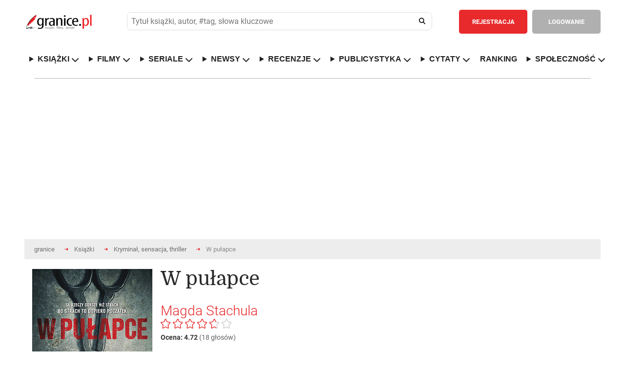

--- FILE ---
content_type: text/html; charset=ISO-8859-2
request_url: https://www.granice.pl/ksiazka/w-pulapce/6042322
body_size: 43899
content:
<!DOCTYPE html>
<html lang="pl">
	<head>
	<meta http-equiv="Content-Type" content="text/html; charset=iso-8859-2" />
	<meta name=viewport content="width=device-width, initial-scale=1">

	<meta http-equiv="X-DNS-Prefetch-Control" content="on">

	<link rel="dns-prefetch" href="//connect.facebook.net">
	<link rel="dns-prefetch" href="//static.ak.facebook.com">
	<link rel="dns-prefetch" href="//staticxx.facebook.com">
	<link rel="dns-prefetch" href="//s-static.ak.facebook.com">
	<link rel="dns-prefetch" href="//fbstatic-a.akamaihd.net">
	<link rel="dns-prefetch" href="//adservice.google.com">
	<link rel="dns-prefetch" href="//adservice.google.pl">
	<link rel="dns-prefetch" href="//ajax.googleapis.com">
	<link rel="dns-prefetch" href="//cm.g.doubleclick.net">
	<link rel="dns-prefetch" href="//fonts.gstatic.com">
	<link rel="dns-prefetch" href="//googleads.g.doubleclick.net">
	<link rel="dns-prefetch" href="//pagead2.googlesyndication.com">
	<link rel="dns-prefetch" href="//securepubads.g.doubleclick.net">
	<link rel="dns-prefetch" href="//tpc.googlesyndication.com">
	<link rel="dns-prefetch" href="//www.google-analytics.com">
	<link rel="dns-prefetch" href="//www.gstatic.com">
	<link rel="dns-prefetch" href="//www.youtube.com">
	<link rel="dns-prefetch" href="//ads.stickyadstv.com">
	<link rel="dns-prefetch" href="//smart.idmnet.pl">
	<link rel="dns-prefetch" href="//www3.smartadserver.com">
	
	<!-- Preload czcionek Domine -->
	<link rel="preload" href="https://fonts.gstatic.com/s/domine/v7/L0x8DFMnlVwD4h3htfqndSk.woff2" as="font" type="font/woff2" crossorigin="anonymous">
	<link rel="preload" href="https://fonts.gstatic.com/s/domine/v7/L0x8DFMnlVwD4h3hu_qn.woff2" as="font" type="font/woff2" crossorigin="anonymous">
	<link rel="preload" href="https://fonts.gstatic.com/s/domine/v7/L0x_DFMnlVwD4h3pAN-yRAhJs3s.woff2" as="font" type="font/woff2" crossorigin="anonymous">
	<link rel="preload" href="https://fonts.gstatic.com/s/domine/v7/L0x_DFMnlVwD4h3pAN-ySghJ.woff2" as="font" type="font/woff2" crossorigin="anonymous">

	<!-- Preload czcionek Roboto -->
	<link rel="preload" href="https://fonts.gstatic.com/s/roboto/v20/KFOlCnqEu92Fr1MmSU5fChc4EsA.woff2" as="font" type="font/woff2" crossorigin="anonymous">
	<link rel="preload" href="https://fonts.gstatic.com/s/roboto/v20/KFOmCnqEu92Fr1Mu7GxKOzY.woff2" as="font" type="font/woff2" crossorigin="anonymous">
	<link rel="preload" href="https://fonts.gstatic.com/s/roboto/v20/KFOmCnqEu92Fr1Mu4mxK.woff2" as="font" type="font/woff2" crossorigin="anonymous">
	<link rel="preload" href="https://fonts.gstatic.com/s/roboto/v20/KFOlCnqEu92Fr1MmWUlfChc4EsA.woff2" as="font" type="font/woff2" crossorigin="anonymous">
	<link rel="preload" href="https://fonts.gstatic.com/s/roboto/v20/KFOlCnqEu92Fr1MmWUlfBBc4.woff2" as="font" type="font/woff2" crossorigin="anonymous">



	<script>
	
	</script>

		

	<style>@keyframes fadeInSlide{0%{opacity:0;transform:translateY(-10px)}to{opacity:1;transform:translateY(0)}}@keyframes ac-spin{to{transform:rotate(360deg)}}abbr,acronym,address,applet,article,aside,audio,b,big,body,canvas,caption,center,cite,code,dd,del,details,dfn,div,dl,dt,em,fieldset,figcaption,figure,form,h1,h2,h3,h4,h5,h6,header,hgroup,html,i,iframe,ins,kbd,label,legend,li,mark,menu,nav,object,ol,p,pre,q,s,samp,section,small,span,strike,strong,sub,summary,sup,table,tbody,td,tfoot,th,thead,time,tr,tt,u,ul,var,video{margin:0;padding:0;border:0;outline:0;font:inherit;-webkit-box-sizing:border-box;-moz-box-sizing:border-box;box-sizing:border-box}blockquote{padding:0;border:0;outline:0;font:inherit;font-family:Georgia,"Times new roman",Times;font-style:italic;color:#333;width:80%;border-left:5px solid #ddd;padding-left:25px;position:relative;padding-bottom:35px;margin:15px 0 0 10%}a{border:0}a,footer,img,input{margin:0;font:inherit}a,img{padding:0}footer,input{border:0}a,blockquote,footer,img{-webkit-box-sizing:border-box;-moz-box-sizing:border-box;box-sizing:border-box}footer,img{outline:0}input{padding:0}article,aside,details,figcaption,figure,footer,header,hgroup,menu,nav,section{display:block}sub,sup{vertical-align:super;font-size:80%}sub{vertical-align:sub}ol,ul{list-style:none}.journalism ul,[type|=news] ol,[type|=news] ul{list-style:decimal;margin-left:40px;margin-top:10px}.journalism ul,[type|=news] ul{list-style:square}.journalism li,.journalism li a,[type|=news] li,[type|=news] li a{font-size:18px;padding:5px}.journalism li a:hover,[type|=news] li a:hover{font-size:18px;padding:5px;text-decoration:underline}.journalism li a:hover{font-size:19px}.aProfile{color:#000}.aProfile:hover{text-decoration:underline;color:#000}.seriaUrl1{position:relative;top:0;left:0;z-index:5;max-width:128px;height:100%}.seriaUrl2,.seriaUrl3{position:absolute;top:2.5%;left:25%;height:95%;z-index:3;max-width:120px}.seriaUrl3{top:5%;left:50%;height:90%;z-index:1}blockquote:after{position:absolute;bottom:-1.2rem;right:0;color:#eee;font-size:10em;line-height:0;content:'"'}blockquote p{font-size:28px!important;line-height:normal!important;text-align:left!important;padding-bottom:5px!important}blockquote p:last-child{font-size:.75em;color:#777}blockquote p:last-child:before{content:"-";margin-right:5px;color:#777}table{border-collapse:collapse;border-spacing:0}*{-webkit-border-radius:0;-moz-border-radius:0;-ms-border-radius:0;-o-border-radius:0;border-radius:0;-webkit-text-size-adjust:none}em,i{font-style:italic}input,input[type=datetime],input[type=email],input[type=password],input[type=search],input[type=submit],input[type=tel],input[type=text],input[type=url],select,textarea{-webkit-appearance:none;-moz-appearance:none;background:#fff;outline:0;font-size:13px;font-family:"Roboto",Arial,Tahoma,Helvetica;color:#515151;font-weight:400;-webkit-box-sizing:border-box;-moz-box-sizing:border-box;box-sizing:border-box}body,th{font-weight:400}body{width:100%;min-width:300px;font-size:14px;font-family:"Roboto",Arial,Tahoma,Helvetica;color:#616161}hr{display:none}b,strong{font-weight:700}del{text-decoration:line-through}th{text-align:left}address,cite,dfn{font-style:normal}textarea{overflow:auto;resize:none}a,a *{text-decoration:none;cursor:pointer;outline:0}img{border:0}.popup2{height:85%!important}.overlaypop{position:fixed;top:0;bottom:0;left:0;right:0;background:rgba(40,40,40,.8);transition:opacity 400ms;visibility:visible;opacity:1;z-index:99999999;overflow:auto}.popup{margin:140px auto;padding:30px;background:#fff;-webkit-border-radius:3px;-moz-border-radius:3px;border-radius:3px;width:800px;position:relative;transition:all 1s ease-in-out;display:block}.popup h2{margin-top:0;color:#292929;font-size:24px;font-weight:300;font-family:"Domine"}.popup .closepop{position:absolute;top:25px;right:30px;transition:all 200ms;font-size:30px;font-weight:700;text-decoration:none;color:#333}.popup .closepop:hover{color:#f04040}.popup .content{overflow:auto;padding:30px 0 0;width:100%;font-size:16px;line-height:22px}.popup fieldset{float:left;width:100%;margin:30px 0 0}.popup label{float:left;width:100%;padding:10px 0 0;font-size:13px}.popup fieldset input.text{float:left;background:#ededed;padding:15px 20px;font-weight:700;border:1px solid #ccc}.popup fieldset input.register,.popup fieldset input.text,.popup fieldset select{-webkit-border-radius:5px;-moz-border-radius:5px;border-radius:5px;width:100%;margin:10px 0 0}.popup fieldset input.register{color:#fff;font-size:14px;font-weight:700;text-align:center;padding:8px 10px;border:2px solid #f04040;background:#f04040;cursor:pointer}.popup fieldset input.register:hover{background:#fff;color:#f04040}.popup fieldset select{float:left;padding:15px 60px 15px 20px;background:#ededed url(/images/down.png)no-repeat calc(100% - 20px) center;background-size:12px;border:0}.popup fieldset input.check2[type=checkbox]+label span,.popup fieldset textarea{-webkit-border-radius:5px;-moz-border-radius:5px;border-radius:5px;background:#ededed}.popup fieldset textarea{float:left;height:180px;padding:15px 20px;border:0;width:100%;margin:10px 0 0}.popup fieldset p.check{width:100%;float:left;margin:10px 0 0;font-size:13px}.popup fieldset input.check2[type=checkbox]{display:none;border:1px solid #ccc}.popup fieldset input.check2[type=checkbox]+label span{display:inline-block;width:20px;height:20px;vertical-align:middle;cursor:pointer;float:right;margin:0 0 0 20px;position:absolute}.popup fieldset input.check2[type=checkbox]:checked+label span{background:#ededed url(/images/check.png)no-repeat center center}.popup fieldset input.check2[type=checkbox]:checked+label{font-weight:700}.normal{font-family:"Roboto",Arial,Tahoma,Helvetica}.overlay2{visibility:hidden;opacity:1}.tooltip{display:inline;position:relative;white-space:nowrap}.tooltip:hover:after{background:#363636;border-radius:5px;bottom:32px;color:#fff;content:attr(title);left:14%;padding:5px 15px;position:absolute;z-index:98}.tooltip:hover:before{border:solid;border-color:#363636 transparent;border-width:6px 6px 0;bottom:26px;content:"";left:45%;position:absolute;z-index:99}.button{float:left;padding:13px 25px;-webkit-border-radius:5px;-moz-border-radius:5px;border-radius:5px;color:#fff;font-weight:700;font-size:13px;text-align:center;cursor:pointer}header .button{padding:17px 25px}.redbg{background:#e82a2c}.redbg:hover{background:#d62628}.greenbg{background:#6ab248!important}.greenbg:hover{background:#5ba139!important}.greybg{background:#b0b0b0}.greybg:hover{background:#a1a1a1}.grey2bg{background:#8e8e8e}.grey2bg:hover{background:#828181}.whitebg{background:#fff;color:#8e8e8e}.whitebg:hover{background:#ebebeb}.black,footer strong,h3.header{color:#292929}.red{color:#e82a2c!important}.green{color:#6ab248!important}.grey2{color:#8e8e8e!important}.white{color:#fff!important}h3.header{font-size:30px;float:left;width:100%;font-weight:300;font-family:"Domine"}h3.top{margin-top:40px}.comments i{font-size:14px;margin:0 4px 0 0}.mobilesearch,.mobileuserpanel,.rank-content,.toggle-nav,nav ul li.hidden{display:none}.rank-content.current,.tab-content.current{display:inherit}div.web,div.web2{max-width:1220px;padding:0 40px;margin:0 auto;background:#fff;width:100%}div.web{display:flex}div.web2{height:120px}div.widebanner{max-width:1140px;min-height:100px;border-top:1px solid #b4b4b4;margin-bottom:20px}div.web_widebanner{max-width:1220px;padding:10px 40px;margin:0 auto;width:100%}header{border-bottom:1px solid #d7d7d7}header div.logo{width:210px;min-height:132px;float:left;background:url(/images/logo.png)no-repeat center left;margin:0 50px 0 0}header,header div.logo a{width:100%;float:left;min-height:132px}header fieldset{float:left;padding:40px 0;width:calc(100% - 719px);margin:0 30px 0 0}header fieldset.loggedin{width:calc(100% - 576px)}header div.panel .user-menu ul,header fieldset input.text{-webkit-border-radius:5px;-moz-border-radius:5px;border-radius:5px}header fieldset input.text{float:left;padding:17px 60px 17px 20px;width:100%;background:#ededed}header fieldset input.search{float:left;width:52px;height:52px;margin:0 0 0-52px;background:0 0;cursor:pointer;position:relative}header fieldset i{font-size:18px;color:#202020;position:absolute;margin:18px 0 0-32px;cursor:pointer}header div.panel{float:right;border-left:1px solid #d7d7d7;padding:40px 0 40px 10px;min-height:132px}header div.panel a.userpanel{float:right;margin:0 0 0 20px;width:255px}header div.panel .user-menu ul a i,header div.panel a.userpanel .fa-user{margin-right:10px}header div.panel a.userpanel .fa-angle-down{margin-left:35px}header div.panel a.link{color:#e82a2c;font-size:13px;font-weight:700;float:left;padding:17px 20px}header div.panel .user-menu li a:hover,header div.panel a.link:hover{text-decoration:underline}header div.panel a.register{margin:0 10px 0 0}header div.panel .user-menu ul{display:none;position:absolute;background-color:#e82a2c;min-width:200px;z-index:1;padding:20px 0;margin:53px 0 0 20px}header div.panel .user-menu li{padding:5px 20px;float:none;display:block}header div.panel .user-menu li:last-of-type{padding-top:25px;border-top:1px solid #f17577;margin-top:15px}header div.panel .user-menu li a{font-weight:400;color:#fff;display:initial!important}header div.panel .user-menu .showmobileusermenu{display:initial!important;position:absolute;background-color:#8e8e8e;min-width:200px;z-index:1;padding:20px 0;margin:0;-webkit-border-radius:0;-moz-border-radius:0;border-radius:0;width:calc(100% - 40px)}header div.panel .user-menu .showmobileusermenu li{padding:10px 20px}header div.panel .user-menu .showmobileusermenu li:last-of-type{padding-top:25px;border-top:1px solid #acacac;margin-top:15px}header div.panel .user-menu .showmobileusermenu li a{font-size:18px}div.photo img,nav,nav ul{float:left;width:100%}footer div.col1,nav ul li{float:left}nav ul li a{color:#202020;text-decoration:none;font-size:14px;font-weight:700;float:left}nav ul li.home{padding-left:0}div.contest a.title:hover,nav ul li.home a{color:#e82a2c}div.content1 div.worthtoread div.col1 div.text a:hover,div.content2 div.tab-content div.col1 div.newsbox a.title:hover,nav ul li a:hover,ul.links li a:hover{text-decoration:underline}nav ul li.sub{position:relative}.sub-menu{display:none;position:absolute;background-color:#fff;min-width:200px;max-width:250px;box-shadow:0 8px 8px 1px rgba(0,0,0,.2);z-index:1;padding:10px 0;margin:25px 0 0-20px;-webkit-border-radius:5px;-moz-border-radius:5px;border-radius:5px}.showhidden{display:block!important}.sub-menu li{padding:5px 20px;width:100%;float:none;display:inline-block}.sub-menu a{font-weight:400}div.content1 div.lead{width:55%;float:left}div.photo{width:100%;margin-bottom:.5rem}div.content1 div.worthtoread{float:left;width:45%;padding:0 0 0 30px}.worthDiv2{width:50%;float:left;padding-left:5px;padding-right:5px;margin-top:2px}.bracket-ul{list-style-type:none!important;padding:0}.bracket-ul li a{color:#000!important}.bracket-ul li a::hover{color:#000!important}.bracket-ul li::before{content:"";display:inline-block;margin-right:8px;width:10px;height:10px;border-radius:50%;background-color:red}.bracketImg{flex:0 1 45%;margin-left:40px}.bracketHref{flex:0 1 55%;display:flex;align-items:center;margin-right:10px}.bracketConteiner{width:100%;display:flex;border-top:1px solid #d7d7d7}.bracketHrefIn{font-size:1.5rem;color:#000!important;font-weight:700}.click_1,.click_2{display:inline-block;height:1880px;position:absolute;top:0}.click_2{right:0}div.content1 div.worthtoread div.col1{padding:0 15px 0 0}div.content1 div.worthtoread div.col1 div.photo{float:left;width:100%;position:relative}div.content1 div.worthtoread div.col1 div.photo span.comments{position:absolute;background:#b0b0b0;color:#fff;font-size:12px;font-weight:700;left:0;top:0;margin:10px 0 0 10px;-webkit-border-radius:5px;-moz-border-radius:5px;border-radius:5px;padding:8px 10px}div.content1 div.worthtoread div.col1 div.photo img{float:left;width:100%;margin:0 0 10px}div.content1 div.worthtoread div.col1 div.text,ul.links{float:left;width:100%}div.content1 div.worthtoread div.col1 div.text a,ul.links li a{color:#e82a2c;font-size:16px;font-weight:700;line-height:22px}div.content1 div.worthtoread div.col1 div.text p{font-size:14px;line-height:20px;float:left;width:100%;padding:30px 0 0}div.content1 div.worthtoread div.col2{float:left;width:50%;padding:0 0 0 15px}ul.links li,ul.links li.details{float:left;width:100%;padding:20px 0 10px}ul.links li a{color:#333335;line-height:20px;font-size:14px}ul.links li.details{font-size:12px;padding:0 0 20px;border-bottom:1px solid #d7d7d7;color:#9e9e9e}ul.links li.details:last-of-type{border:0;padding-bottom:30px}ul.links li:first-of-type{padding-top:0}div.content2 div.tab-content div.col1 div.newsbox span.date,ul.links li.details span.date{float:left;color:#767676}div.content2 div.tab-content div.col1 div.newsbox span.comments,ul.links li.details span.comments{float:right;font-weight:700}div.content1 div.worthtoread div.col2 a.more,footer div.col2{float:right}div.content2{float:left;width:100%;padding:40px 0;border-bottom:1px solid #b4b4b4;z-index:1}div.mychallenge{float:left;width:100%;margin:30px 0 0}div.mychallenge div.barbg{height:25px;background:#fff;border:1px solid #e82a2c;float:left;width:100%}div.mychallenge div.bar{background:#e82a2c;float:left;height:23px}div.mychallenge span.count,div.mychallenge span.title{float:left;width:100%;text-align:center;padding:0 0 10px}div.mychallenge span.count{padding:10px 0 0;font-size:16px;font-weight:700}div.navigation{float:left;width:100%;border-bottom:1px solid #d7d7d7}div.navigation2{margin-top:30px}div.navigation div.tab{border:1px solid #d7d7d7;margin:0 0-1px -1px;float:left;padding:20px 30px;font-size:13px;cursor:pointer;font-weight:700}div.navigation div.tab:hover{background:#f4f4f4}div.navigation div.tab:first-of-type{margin-left:0}div.navigation div.current{border:1px solid #8e8e8e;color:#333;position:relative;z-index:999}div.content2 select,div.tab-content{float:left;width:100%}div.content2 div.tab-content{padding:40px 0 0}div.content2 select{padding:15px 60px 15px 20px;-webkit-border-radius:5px;-moz-border-radius:5px;border-radius:5px;background:#ededed url(/images/down.png)no-repeat calc(100% - 20px) center;background-size:12px;border:0;display:none}div.content2 div.tab-content div.col1{float:left;width:66%}div.content2 div.tab-content div.col1 div.newsbox{float:left;width:50%}div.content2 div.tab-content div.col1 div.nbleft{padding:0 15px 0 0}div.content2 div.tab-content div.col1 div.nbright{padding:0 0 0 15px}div.content2 div.tab-content div.col1 div.newsbox a.title{color:#e82a2c;font-size:22px;line-height:26px;font-weight:700}div.content2 div.tab-content div.col1 div.newsbox div.details{float:left;width:100%;padding:10px 0 25px;font-size:12px;color:#9e9e9e}div.content2 div.tab-content div.col1 div.newsbox img{float:left;width:100px}div.content2 div.tab-content div.col1 div.newsbox p{float:left;width:calc(100% - 100px);padding:0 0 0 20px;font-size:14px;line-height:20px}div.content2 div.line{float:left;width:100%;height:1px;background:#d7d7d7;margin:30px 0}div.content2 ul.links li.details:last-of-type{padding-bottom:0}div.content2 div.tab-content div.col2{float:left;width:34%;padding:0 0 0 30px}div.content3{float:left;width:100%;padding:40px 0;border-bottom:1px solid #b4b4b4;background:#fff}div.content3 div.col1{float:left;width:44%}div.reviewbox,div.sub div.column1 fieldset{float:left;width:100%;padding:30px 0 0}div.bloglist,div.reviewlist{border-bottom:1px solid #d7d7d7;padding-bottom:30px}div.content4 div.col2 div.col22 div.contests a.up,div.revdate{float:left;width:100%;padding:20px 0;border-bottom:1px solid #d7d7d7}div.revdate{color:#333;font-size:20px;font-weight:700}div.reviewbox div.cover,div.reviewbox div.covers{position:relative;float:left;width:129px;height:193px}div.reviewbox div.covers{width:25%}div.reviewbox div.cover div.shadow,div.reviewbox div.cover img{float:left;width:129px;height:193px}div.bloglist div.photo{width:180px;padding:0 30px 0 0}div.bloglist div.photo img,div.reviewbox div.cont div.details,div.reviewbox div.cont2 div.details{float:left;width:100%}div.reviewbox div.cont{float:left;width:calc(100% - 129px);padding:0 0 0 30px}div.reviewbox div.cont2{float:left;width:75%;padding:0 0 0 30px}div.bloglist div.cont{width:calc(100% - 150px)}div.videodesc div.cont{width:100%;padding:0}div.reviewbox div.cont a.title,div.reviewbox div.cont2 a.title{color:#e82a2c;font-size:22px;line-height:26px;font-weight:700;float:left;width:100%;margin:0 0 10px}div.content4 div.col2 div.recommend div.white ul li a:hover,div.content5 div.col2 div.calendarbox a.title:hover,div.reviewbox div.cont div.details a:hover,div.reviewbox div.cont p.reviews a:hover,div.reviewbox div.cont2 a.title:hover,div.reviewbox div.cont2 div.details a:hover{text-decoration:underline}div.reviewbox div.cont2 div.details span.author{color:#333;float:left;font-size:16px;font-weight:700}div.reviewbox div.cont2 div.details span.publisher{float:left;width:100%;padding:15px 0 0}div.reviewbox div.cont2 div.details span.books{float:left;width:100%;font-size:16px;font-weight:550}div.reviewbox div.cont2 div.details span.rating{float:left;width:100%;font-size:24px;font-weight:650;margin-top:15px}div.reviewbox div.cont2 p.reviews{text-align:justify;margin-right:5px}div.reviewbox div.cont2 div.details span.comments{float:right;font-weight:700;color:#9e9e9e}div.reviewbox div.cont div.details span.author{color:#333;float:left;font-size:16px;font-weight:700}div.reviewbox div.cont div.details span.publisher{float:left;width:100%;padding:15px 0 0}div.content4,div.reviewbox div.cont div.details span.reviewer,table.rank{float:left;width:100%}div.reviewbox div.cont div.details span.comments{float:right;font-weight:700;color:#9e9e9e}div.reviewbox div.cont div.stars{float:left;width:145px;margin:30px calc(100% - 145px)0 0;height:20px;background:url(/images/stars1.png)no-repeat left;background-size:145px 20px}.search_text_cont{float:left;text-align:justify;padding:30px 0 0 30px;font-size:16px;line-height:22px}div.reviewbox div.cont div.starsvideo{margin:20px calc(100% - 145px)0 0}div.reviewbox div.cont div.stars div.starsbg{float:left;height:20px;background:url(/images/stars2.png)no-repeat left;background-size:145px 20px}div.reviewbox div.cont p{float:left;width:100%;font-size:16px;line-height:22px;margin:30px 0 0}div.reviewbox div.cont p.reviews{margin:20px 0 0}div.reviewbox div.cont p.reviews a,footer .red{font-weight:700}div.reviewbox div.cont a.more{margin:30px 0 0}div.content3 div.col2{float:left;width:56%;padding:0 0 0 30px}div.content3 div.col2 div.reviewbox{width:50%;padding:30px 0 0;float:left}div.content3 div.col2 div.rbleft{padding-right:15px}div.content3 div.col2 div.rbright{padding-left:15px}div.content3 div.col2 div.reviewbox div.cont{width:100%;padding:0}div.content3 div.col2 div.reviewbox span.author{font-size:14px}div.content3 div.col2 div.reviewbox div.stars{margin-top:15px;margin-bottom:15px;width:90px;background-size:90px;height:12px}div.content3 div.col2 div.reviewbox div.stars div.starsbg{background-size:90px;height:12px}div.content3 div.col2 div.reviewbox div.cover,div.content3 div.col2 div.reviewbox div.cover div.shadow,div.content3 div.col2 div.reviewbox div.cover img{width:70px;height:105px}div.content3 div.line{float:left;width:100%;height:1px;background:#d7d7d7;margin:30px 0 0}div.content3 div.col2 div.reviewbox p{width:calc(100% - 70px);padding:0 0 0 20px;font-size:14px;line-height:20px;margin:0}div.content3 div.col2 a.more{float:right;margin:30px 0 0}div.content4{padding:40px 0;border-bottom:1px solid #b4b4b4}div.content4 div.col1{float:left;width:44%}div.content4 div.col2{float:left;width:56%;padding:0 0 0 30px}div.content4 div.col2 div.recommend{float:left;width:100%;background:#8e8e8e}div.content4 div.col2 div.recommend div.grey{float:left;width:calc(50% - 45px);color:#fff;padding:30px 5px 30px 30px;text-align:justify}div.content4 div.col2 div.recommend div.grey span.header,div.content4 div.col2 div.recommend div.white span.header{font-size:24px;float:left;width:100%;color:#fff;font-weight:300;font-family:"Domine"}div.content4 div.col2 div.col23 div.club p,div.content4 div.col2 div.recommend div.grey p{font-size:14px;line-height:20px;float:left;width:100%;padding:30px 0}div.content4 div.col2 div.recommend div.white{float:left;background:#fff;border:1px solid #8e8e8e;width:calc(50% + 15px);margin:0 0 0 30px;padding:30px}div.content4 div.col2 div.recommend div.white span.header{color:#292929}div.content4 div.col2 div.recommend div.white ul{float:left;padding:25px 0;width:100%}div.content4 div.col2 div.recommend div.white ul li,div.contest{padding:5px 0;float:left;width:100%}div.content4 div.col2 div.recommend div.white ul li a{color:#6c6c6c}div.content4 div.col2 div.recommend div.white ul li a strong{font-weight:700;color:#333}div.content4 div.col2 div.challenges{margin:30px 0 0;background:#8e8e8e url(/images/challenges.jpg)no-repeat}div.content4 div.col2 div.challenges div.white{border-left:1px solid #fff}div.content4 div.col2 div.col22{float:left;width:calc(50% - 15px);margin:30px 0 0}div.content4 div.col2 div.col22 div.contests{float:left;width:100%;border:1px solid #d7d7d7}div.content4 div.col2 div.col22 div.contests h3.header{padding:30px}div.content4 div.col2 div.col22 div.contests a.up{background:url(/images/up.png)no-repeat center center;border-top:1px solid #d7d7d7}div.content4 div.col2 div.col22 div.contests a.down{float:left;width:100%;background:url(/images/down.png)no-repeat center center;padding:20px 0}div.contest{border-bottom:1px solid #d7d7d7;padding:20px}div.contest:nth-child(even){clear:both}div.contest div.cover{float:left;width:55px}div.contest div.cover img{width:35px;float:left;height:52px}div.contest a.title{color:#343434}div.contest a.title span{color:#343434;font-size:22px;font-weight:700}div.contest a.title:hover span{color:#e82a2c}div.content4 div.col2 div.col23{float:left;width:calc(50% - 15px);margin:30px 0 0 30px}div.content4 div.col2 div.col23 div.club{background:url(/images/club.jpg)no-repeat;background-size:100%;float:left;width:100%;padding:30px;color:#fff}div.content4 div.col2 div.col23 div.club span.header{font-size:24px;float:left;width:100%;font-weight:300;font-family:"Domine"}div.content4 div.col2 div.col23 div.banners{float:left;width:100%;padding:10px 0 0}div.content4 div.col2 div.col23 div.banners img{float:left;width:100%;margin:20px 0 0}div.content5,div.content6{float:left;width:100%;padding:40px 0;border-bottom:1px solid #b4b4b4}div.content5 div.col1{width:45%;float:left;padding:30px 0 0}div.content5 div.col1 select,div.content6 fieldset select{float:left;-webkit-border-radius:5px;-moz-border-radius:5px;border-radius:5px;background:#ededed url(/images/down.png)no-repeat calc(100% - 20px) center;background-size:12px;border:0}div.content5 div.col1 select{padding:15px 60px 15px 20px;width:100%}div.content5 div.col1 table.calendar{float:left;width:100%;text-align:center;font-size:14px;font-weight:700;margin:10px 0 0}div.content5 div.col1 table.calendar tr th{text-align:center;padding:10px}div.content5 div.col1 table.calendar tr td{padding:10px;color:#333;border:1px solid #d7d7d7}div.content5 div.col1 table.calendar tr td.inactive{color:#bcbcbc}div.content5 div.col1 table.calendar tr td.event{background:#d7d7d7;padding:0!important}div.content5 div.col1 table.calendar tr td a{color:#333;width:100%;height:100%;display:block;padding:10px}div.content5 div.col1 table.calendar tr td a:hover{background:#fff;color:#e82a2c}div.content5 div.col2{float:left;width:55%;padding:30px 0 0 30px}div.content5 div.col2 div.calendarbox{float:left;width:50%}div.content5 div.col2 div.cbleft{padding:0 15px 0 0}div.content5 div.col2 div.cbright{padding:0 0 0 15px}div.content5 div.col2 div.calendarbox a.title,table.rank td.title a{color:#e82a2c;font-size:22px;line-height:26px;font-weight:700}div.content5 div.col2 div.calendarbox span.date{float:left;color:#767676;padding:10px 0 0;width:100%;font-size:12px}div.content5 div.col2 div.calendarbox p{float:left;width:100%;font-size:14px;line-height:20px;padding:20px 0 0}div.content5 div.line{float:left;width:100%;height:1px;background:#d7d7d7;margin:30px 0}div.content6{z-index:1}div.content6 div.navigation{margin-top:30px}div.content6 fieldset,div.content7 ul{float:left;width:100%;padding:30px 0}div.content6 fieldset label,div.sub div.column1 fieldset label{float:left;font-size:13px;padding:15px 15px 15px 0}div.content6 fieldset select{padding:15px 80px 15px 20px;margin:0 30px 0 0}div.sub div.column1 table.rank{margin:30px 0 0}div.sub div.column1 table.bio,div.sub div.column1 table.userpaneltable{margin:30px 0 0;float:left;width:100%}div.sub div.column1 table.bio th,div.sub div.column1 table.userpaneltable th{background:#8e8e8e;padding:20px;color:#fff}div.sub div.column1 table.bio a,div.sub div.column1 table.userpaneltable a{font-size:14px;color:#333;float:left}div.breadcrumbs ul li a:hover,div.content7 ul li a:hover,div.sub div.column1 div.box ul a:hover,div.sub div.column1 div.comment div.comdetails a:hover,div.sub div.column1 div.detailsbig p a:hover,div.sub div.column1 div.detailsbigProfile p a:hover,div.sub div.column1 table.bio a:hover,div.sub div.column1 table.buy td.name a:hover,div.sub div.column1 table.buy td.price a:hover,div.sub div.column1 table.userpaneltable a:hover,table.rank td.title a:hover{text-decoration:underline}div.sub div.column1 table.bio tr:nth-of-type(odd) td,div.sub div.column1 table.userpaneltable tr:nth-of-type(odd) td{background:#f4f4f5}div.sub div.column1 table.bio td,div.sub div.column1 table.userpaneltable td{padding:15px 20px}div.sub div.column1 table.bio td:last-of-type,div.sub div.column1 table.bio th:last-of-type{text-align:right}table.rank tr:first-of-type td{border-top:1px solid #d7d7d7}table.rank tr td{border-bottom:1px solid #d7d7d7;padding-top:20px;padding-bottom:20px;vertical-align:middle}table.rank td.cover{width:90px}table.rank td.cover img{width:70px}table.rank td.title{line-height:26px;padding-right:20px;padding-left:20px;width:50%}div.content7 ul li a,table.rank td.title span.author{color:#333;font-weight:700}table.rank td.count,table.rank td.note{color:#333;font-size:22px;font-weight:700;padding:20px}table.rank td.count{text-align:center;line-height:24px}table.rank td.count span{font-size:12px}table.rank td.buttons{min-width:520px}table.rank td.buttons a{margin:0 0 0 10px}table.rank td.select{padding-left:20px}table.rank select{float:left;padding:15px 80px 15px 20px;-webkit-border-radius:5px;-moz-border-radius:5px;border-radius:5px;background:#ededed url(/images/down.png)no-repeat calc(100% - 20px) center;background-size:12px;border:0;margin:0}div.content6 a.more{float:right;margin:30px 0 0}div.content7{float:left;width:100%;padding:40px 0;border-bottom:1px solid #b4b4b4}div.content7 ul:last-of-type,div.sub div.column2 div.box div.cont:last-of-type{padding:30px 0 0}div.content7 ul li{float:left;padding:0 20px 0 0;line-height:24px;font-size:14px}div.content8{float:left;width:100%;margin-top:20px}div.content8 a.left{float:left;background:url(/images/left.png)no-repeat center center;height:193px;width:26px;margin:30px 0 0}div.content8 a.right{float:right;background:url(/images/right.png)no-repeat center center;height:193px;width:26px;margin:30px 0 0}div.content8 div.covers{float:left;width:calc(100% - 52px);margin:30px 0 0}div.content8 div.covers div.book{float:left;position:relative;margin:0 calc((100% - 903px)/15)}div.content8 div.covers div.book div.cover{position:relative;width:129px;height:193px}div.content8 div.covers div.book div.cover div.shadow,div.content8 div.covers div.book div.cover img,div.sub div.column2 div.box div.covers div.book div.cover img{float:left;width:129px;height:193px}div.content8 div.covers div.book a.hide{display:none;position:absolute;float:left;width:129px;height:193px;border:1px solid #d7d7d7;top:0;left:0;z-index:80;background:#fff;padding:0 10px}div.content8 div.covers div.book:hover a.hide,div.sub div.column2 div.box div.covers div.book:hover a.hide{display:initial}div.content8 div.covers div.book a.hide span.title,div.sub div.column2 div.box div.covers div.book a.hide span.title{color:#e82a2c;font-size:20px;float:left;width:calc(100% - 20px);font-weight:700;text-align:center;top:50%;transform:translateY(-50%);position:absolute;line-height:20px}div.content8 div.covers div.book a.hide span.title span.author,div.sub div.column2 div.box div.covers div.book a.hide span.title span.author{color:#333;font-size:12px;line-height:10px;margin:6px 0 0}div.content9{border:0}footer{padding:40px 0;border-top:1px solid #ededed}footer div.col2 a{color:#e82a2c;font-weight:700;margin:0 0 0 20px}footer div.col2 a i{margin-right:2px}footer div.col2 a:hover{color:#292929}div.breadcrumbs{background:#ededed;padding:20px 30px}div.breadcrumbs,div.breadcrumbs ul,div.sub div.column1 .desc,footer{float:left;width:100%}div.breadcrumbs ul li{color:#888;float:left;font-size:13px;background:url(/images/arrow.png)no-repeat left center;padding:0 20px}div.breadcrumbs ul li:first-child{background:0 0!important;padding:0 20px 0 0}div.breadcrumbs ul li a{color:#6c6c6c}div.sub,div.sub h3{float:left;width:100%;padding:40px 0}div.sub div.column1{float:left;width:calc(100% - 305px);padding:0 30px 0 0}div.sub div.column1 div.detailsbig h1,div.sub div.column1 div.detailsbigProfile h1,div.sub h1{font-size:40px;float:left;width:100%;color:#292929;font-weight:300;font-family:"Domine";line-height:40px}div.sub h1.border{border-bottom:1px solid #d7d7d7;padding-bottom:20px}.short{width:auto!important}div.sub a.addforum{float:right}div.sub a.addforum2,div.sub div.column1 div.box a.more{margin:30px 0 0}div.sub h1.error404{font-size:200px;line-height:200px;text-align:center}div.sub div.column1 div.error404{float:left;width:100%;text-align:center;margin:30px 0 0}div.sub h2{font-size:28px;font-weight:300;line-height:32px;padding:30px 0 0}div.sub h2.article,div.sub h3.article{padding-bottom:30px}div.sub h3{font-weight:700;line-height:22px;padding:30px 0 0}div.author h3,div.sub h3{font-size:20px;color:#292929;font-family:"Domine"}div.author h4,div.sub div.column1 div.box span.header,div.sub h2{float:left;width:100%;color:#292929;font-family:"Domine"}div.author h3,div.author h4{font-weight:700;line-height:22px;padding:30px 0 0}div.author h4{font-size:18px}div.sub h2.forum a{font-family:"Roboto",Arial,Tahoma,Helvetica;font-size:14px;font-weight:400}div.sub div.column1 div.box{float:left;width:100%;margin:40px 0 0}div.sub div.column1 div.border{background:#f4f4f5;padding:30px}div.sub div.column1 div.box span.header{font-size:24px;font-weight:300}div.sub div.column1 div.border span.header{font-size:24px}div.sub div.column1 div.box p.text{float:left;width:100%;font-size:14px;line-height:20px;margin:25px 0 0;padding:0}div.sub div.column1 div.boxhalf{width:calc(50% - 10px);float:left}div.sub div.column1 div.boxhalf:nth-of-type(2),div.sub div.column2 div.box div.covers div.book:nth-of-type(2n){float:right}div.sub div.column1 div.boxhalf1{float:left}div.sub div.column1 div.boxhalf2{float:right}div.sub div.column1 div.box ul,div.sub div.column2 div.box ul{float:left;width:100%;margin:22px 0-3px;font-size:14px}div.sub div.column1 div.box ul li,div.sub div.column2 div.box ul li{float:left;padding:3px 0 3px 20px;background:url(/images/arrow.png)no-repeat left center;width:100%}div.sub div.column1 div.box ul a{color:#e82a2c;font-weight:700}div.sub div.column1 p.text{padding:30px 0 0;float:left;font-size:16px;line-height:22px}div.sub div.column1 p.error404{width:100%;text-align:center}div.sub div.column1 span.left{float:left;max-width:250px;padding:0;margin:5px 30px 30px 0;text-align:center;font-size:13px}div.sub div.column1 span.left span,div.sub div.column1 span.right span{padding:10px;width:100%;display:inline-block}div.sub div.column1 img.left{float:left;min-width:250px;max-width:250px;margin:0;position:relative}div.sub div.column1 span.right,div.sub div.column1 span.source{float:right;margin:5px 0 30px 30px;text-align:center;font-size:13px;background:#f4f4f4}div.sub div.column1 span.right{max-width:250px;padding:0}div.sub div.column1 span.source{padding:5px}div.sub div.column1 img.right{float:right;min-width:250px;max-width:250px;margin:0}div.sub div.column1 span.textauthor{color:#333;float:left;font-size:16px;font-weight:700;padding:15px 0 0}div.sub div.column1 div.textvote{float:right;padding:16px 0 0}div.sub div.column1 div.textvote span{float:left;padding:0 15px 0 0}div.sub div.column1 div.comment div.comdetails a.plusminus,div.sub div.column1 div.textvote a.plusminus{width:20px;height:20px;text-align:center;padding:0;-webkit-border-radius:5px;-moz-border-radius:5px;border-radius:5px;background:#e82a2c;color:#fff;float:left;margin:0 0 0 5px;font-size:14px;font-weight:700}div.sub div.column1 div.comment div.comdetails a.plusminus:first-of-type,div.sub div.column1 div.textvote a.plusminus:first-of-type,div.sub div.column2 div.box:first-of-type{margin:0}div.sub div.column1 div.comment div.comdetails a.plusminus:hover,div.sub div.column1 div.textvote a.plusminus:hover{text-decoration:none;background:#666}div.sub div.column1 fieldset select{float:left;padding:15px 80px 15px 20px;-webkit-border-radius:5px;-moz-border-radius:5px;border-radius:5px;background:#ededed url(/images/down.png)no-repeat calc(100% - 20px) center;background-size:12px;border:0;margin:0 10px 5px 0}div.sub div.column1 fieldset div.advanced{float:left;width:100%;padding:20px;border:1px solid #d7d7d7;margin:10px 0 0}div.sub div.column1 fieldset div.advanced span{float:left;width:100%;padding:0 0 10px}div.sub div.column1 fieldset div.advanced div.select{float:left;padding:0 15px 0 0;background:#fff url(/images/down.png)no-repeat right center;background-size:10px;border:0;margin:0 20px 0 0;color:#e82a2c;cursor:pointer}div.sub div.column1 fieldset div.advanced div.select:hover{color:#616161}div.sub div.column1 fieldset div.advanced div.advanced_more{float:left;width:100%;padding:0 20px 0 0;height:250px;overflow:auto}div.sub div.column1 fieldset div.advanced div.second_search{float:left;width:100%;position:relative;padding:20px 0}div.sub div.column1 fieldset div.advanced div.advanced_more ul{float:left;width:50%;padding:0 20px 0 0;line-height:24px}div.sub div.column1 fieldset div.advanced div.advanced_more ul li{float:left;width:100%;cursor:pointer;color:#e82a2c}div.sub div.column1 fieldset div.advanced div.advanced_more ul li.selected{background:url(/images/close.png)no-repeat 0 center;background-size:15px;font-weight:700;color:#616161}div.sub div.column1 fieldset input.date,div.sub div.column1 fieldset input.text{float:left;padding:16px 60px 16px 20px;-webkit-border-radius:5px;-moz-border-radius:5px;border-radius:5px}div.sub div.column1 fieldset input.date{background:#ededed url(/images/date.png)no-repeat calc(100% - 20px) center;border:0;margin:0 10px 5px 0}div.sub div.column1 fieldset input.text{width:100%;background:#ededed}div.sub div.column1 fieldset input.search{float:left;width:50px;height:50px;margin:0 0 0-52px;background:0 0;cursor:pointer;position:relative}div.sub div.column1 fieldset i{font-size:14px;color:#202020;position:absolute;margin:18px 0 0-32px;cursor:pointer}div.sub div.column1 div.avatarbig,div.sub div.column1 div.coverbig{position:relative;float:left;width:250px;height:374px}div.sub div.column1 div.avatarbig{height:250px}div.sub div.column1 div.avatarbig img{float:left;width:250px;height:250px;padding-right:15px;margin-bottom:1rem}div.sub div.column1 div.coverbig div.shadow{width:250px;height:374px}div.sub div.column1 div.coverbig img{float:left;width:250px;height:374px;padding:15px}div.sub div.column1 div.detailsbig{float:left;width:66%;padding:0}div.sub div.column1 div.detailsbig h1 span,div.sub div.column1 div.detailsbigProfile h1 span{color:#e82a2c;font-size:22px;font-weight:700}div.sub div.column1 div.detailsbig p,div.sub div.column1 div.detailsbigProfile p{font-size:14px;line-height:22px;float:left;width:100%;padding:30px 0;text-align:justify}div.sub div.column1 div.detailsbig p a,div.sub div.column1 div.detailsbigProfile p a{font-weight:700}div.sub div.column1 div.detailsbig div.stars{float:left;width:145px;margin:0 calc(100% - 145px)0 0;height:20px;background:url(/images/stars1.png)no-repeat left;background-size:145px 20px}div.sub div.column1 div.detailsbig div.stars div.starsbg,div.sub div.column1 div.detailsbigProfile div.stars div.starsbg{float:left;height:20px;background:url(/images/stars2.png)no-repeat left;background-size:145px 20px}div.sub div.column1 div.detailsbig div.note{float:left;padding:10px 0 0;width:100%}div.sub div.column1 div.detailsbig div.note strong,div.sub div.column1 div.detailsbigProfile div.note strong{color:#333}div.sub div.column1 div.detailsbig a.profilebutton,div.sub div.column1 div.detailsbigProfile a.profilebutton{margin:0 10px 10px 0}div.sub div.column1 div.detailsbigProfile{float:left;width:calc(100% - 250px);padding:0 0 0 30px}div.sub div.column1 div.detailsbigProfile p{font-size:18px}div.sub div.column1 div.detailsbigProfile div.stars{float:left;width:145px;margin:0 calc(100% - 145px)0 0;height:20px;background:url(/images/stars1.png)no-repeat left;background-size:145px 20px}div.sub div.column1 div.detailsbigProfile div.note{float:left;padding:10px 0 0;width:100%}div.sub div.column1 table.statistics{float:left;width:100%;margin:30px 0 2rem;border:1px solid #ededed;border-right:0}div.sub div.column1 table.statistics tr th{width:20%;border-right:1px solid #fff;background:#ededed;padding:20px 15px;color:#6c6c6c;text-align:center}div.sub div.column1 table.statistics tr th:last-of-type{border-right:0}div.sub div.column1 table.statistics tr td{width:20%;border-right:1px solid #ededed;padding:20px 5px;text-align:center}div.sub div.column1 div.buttons{float:left;width:100%;padding:20px 0 0}div.sub div.column1 div.comment div.buttons{width:auto;float:right;padding:0}div.sub div.column1 div.buttons a{margin:10px 10px 0 0}div.sub div.column1 div.comment div.buttons a{margin:10px 0 0 10px}div.news h3,div.sub div.lib h2{float:none!important}div.sub div.column1 .desc p,div.sub div.lib p{font-size:16px;line-height:22px;width:100%;padding:30px 0 0}div.sub div.column1 .desc p.quote{font-size:20px;line-height:26px;width:100%;padding:10px 0 0 30px;margin:30px 0 10px;background:url(/images/quote.png)no-repeat left top;color:#292929;font-weight:700}div.sub div.column1 table.buy{float:left;width:calc(100% - 25px);margin:40px 0 0}div.sub div.column1 div.movetable,div.sub div.column1 fieldset.comment input.check2[type=checkbox]{display:none}div.sub div.column1 table.buy2{float:right}div.sub div.column1 table.buy tr td{background:#fafafa;border-bottom:1px solid #fff;padding:5px 20px}div.sub div.column1 table.buy tr:nth-child(even) td{background:#f4f4f5}div.sub div.column1 table.buy td.logo{vertical-align:middle;max-width:40px;width:50px}div.sub div.column1 table.buy td.name a{color:#6c6c6c;font-weight:700;font-size:15px}div.sub div.column1 table.buy td.price a{font-weight:700}div.sub div.column1 table.buy td.buy a{float:none;padding:8px 10px;line-height:28px}div.sub div.column1 table.buy td.name{width:50%}div.sub div.column1 table.buy td.buy,div.sub div.column1 table.buy td.price{width:20%;min-width:90px}div.sub div.column1 fieldset.comment{float:left;padding:40px 20%;width:100%;border-bottom:1px solid #d7d7d7;border-top:1px solid #d7d7d7;margin:30px 0 0}div.sub div.column1 fieldset.comment p.buttons{float:left;width:100%;padding:0 0 15px}div.sub div.column1 fieldset.comment p.buttons span,div.sub div.column1 fieldset.notlogged p{float:left;text-align:center;-webkit-border-radius:5px;-moz-border-radius:5px;border-radius:5px}div.sub div.column1 fieldset.comment p.buttons span{border:1px solid #d7d7d7;padding:5px 10px;margin:0 10px 0 0;cursor:pointer;width:30px}div.sub div.column1 fieldset.comment p.buttons span:hover{border:1px solid #949494}div.sub div.column1 fieldset.notlogged{padding-left:0;padding-right:0}div.sub div.column1 fieldset.notlogged p{width:100%;padding:15px 20px;background:#fbe9e7;color:#aa3510}div.sub div.column1 fieldset.notlogged p a{color:#aa3510;font-weight:700;text-decoration:underline}div.sub div.column1 fieldset.notlogged p a:hover{color:#232323}div.sub div.column1 fieldset.comment label{float:left;width:100%;padding:0 0 10px;text-align:center}div.sub div.column1 fieldset.comment p.check{width:100%;float:left;margin:20px 0 10px;font-size:13px;position:relative}div.sub div.column1 fieldset.comment input.check2+label{text-align:left!important;padding:0 0 0 30px}div.sub div.column1 fieldset.comment input.check2[type=checkbox]+label span{display:inline-block;width:20px;height:20px;vertical-align:middle;cursor:pointer;-webkit-border-radius:5px;-moz-border-radius:5px;border-radius:5px;background:#ededed;float:left;left:0;position:absolute}div.sub div.column1 fieldset.comment input.check2[type=checkbox]:checked+label span{background:#ededed url(/images/check.png)no-repeat center center}div.sub div.column1 fieldset.comment input.check2[type=checkbox]:checked+label{font-weight:700;text-align:left!important;padding:0 0 0 30px}div.sub div.column1 div.comment p,div.sub div.column1 fieldset.comment select,div.sub div.column1 fieldset.comment textarea{-webkit-border-radius:5px;-moz-border-radius:5px;border-radius:5px;float:left;width:100%}div.sub div.column1 fieldset.comment textarea{padding:17px 20px;height:140px;background:#ededed;border:0}div.sub div.column1 fieldset.comment select{padding:15px 60px 15px 20px;width:200px;background:#ededed url(/images/down.png)no-repeat calc(100% - 20px) center;background-size:12px;border:0;margin:10px 0 0}div.sub div.column1 fieldset.comment input.add{background:#e82a2c;padding:15px 20px;color:#fff;font-weight:700;cursor:pointer;float:right;margin:10px 0 0}div.sub div.column1 div.comment{float:left;width:100%;padding:30px 0 0}div.sub div.column1 div.comment div.comdetails{float:left;width:100%;font-size:13px;color:#797979;padding:0 0 20px}div.sub div.column1 div.comment div.comdetailsuser{padding:0}div.sub div.column1 div.comment div.comdetails img.avatar{width:40px;height:40px;float:left;margin:0 20px 0 0}div.sub div.column1 div.comment div.comdetails div.author{float:left;width:calc(100% - 105px)}div.sub div.column1 div.recommend div.comdetails div.author{width:calc(100% - 60px)}div.sub div.column1 div.comment div.comdetails div.author a.author{color:#333;font-size:16px;font-weight:700}div.sub div.column1 div.comment div.comdetails div.vote{float:right;width:45px;padding:16px 0 0}div.sub div.column1 div.comment p{background:#f4f4f5;font-size:14px;line-height:22px;padding:20px}div.sub div.column2{float:left;width:305px}div.sub div.column2 div.box{float:left;margin:40px 0 0}div.sub div.column2 div.border{border:1px solid #8e8e8e;padding:30px}div.sub div.column2 div.box span.header{font-size:24px;float:left;width:100%;color:#292929;font-weight:300;font-family:"Domine"}div.sub div.column2 div.box span.header2{padding-top:20px}div.sub div.column2 div.border span.header{font-size:24px}div.sub div.column2 div.box p.text{float:left;width:100%;font-size:14px;line-height:20px;margin:25px 0 0}div.sub div.column2 div.box ul a{color:#e82a2c;font-weight:700}div.sub div.column2 div.box div.cont a.title:hover,div.sub div.column2 div.box ul a:hover{text-decoration:underline}div.sub div.column2 div.box a.more{margin:30px 0 0}div.sub div.column2 div.box div.cont{float:left;width:100%;padding:30px 0;border-top:1px solid #d7d7d7}div.sub div.column2 div.box div.cont:first-of-type{border:0}div.sub div.column2 div.box div.cont a.title{color:#e82a2c;font-size:22px;line-height:26px;font-weight:700;float:left;width:100%;margin:0 0 10px}div.sub div.column2 div.box div.cont div.details{float:left;width:100%}div.sub div.column2 div.box div.cont div.details span.author{font-size:14px;color:#333;float:left;font-weight:700}div.sub div.column2 div.box div.cont div.details span.comments{float:right;font-weight:700;color:#9e9e9e}div.sub div.column2 div.box div.cont div.stars{width:90px;height:12px;float:left;margin:15px calc(100% - 90px) 15px 0;background:url(/images/stars1.png)no-repeat left;background-size:90px}div.sub div.column2 div.box div.cont div.stars div.starsbg{height:12px;float:left;background:url(/images/stars2.png)no-repeat left;background-size:90px}div.sub div.column2 div.box div.cont div.cover{width:70px;height:105px;position:relative;float:left}div.sub div.column2 div.box div.cont div.cover div.shadow{width:70px;height:105px}div.sub div.column2 div.box div.cont div.cover img{float:left;max-width:100%;max-height:100%;aspect-ratio:auto 75/105;margin:auto}div.sub div.column2 div.box div.cont p{width:calc(100% - 70px);padding:0 0 0 20px;font-size:14px;line-height:20px;margin:0;float:left}div.sub div.column2 div.banners{float:left;width:100%;margin:30px 0 0}div.sub div.column1 fieldset.login p,div.sub div.column2 div.banners img{float:left;width:100%;margin:10px 0 0}div.sub div.column2 div.box p.quote{float:left;width:100%;font-size:14px;line-height:20px;margin:25px 0 0;padding:0 0 0 26px;font-style:italic;background:url(/images/quote.png)no-repeat left top}div.sub div.column2 div.box span.quoteauthor{float:left;width:100%;padding:20px 0 0;text-align:right}div.sub div.column2 div.box div.contrank{padding:20px 0}div.sub div.column2 div.box div.contrank:last-of-type{padding:20px 0 0}div.sub div.column2 div.box div.contrank:first-of-type{border:0;padding:30px 0 20px}div.sub div.column2 div.box div.contrank div.right{float:right;width:calc(100% - 90px);padding:5px 0 0}div.forum table,div.pager,div.sub div.column2 div.box div.covers{float:left;width:100%}div.sub div.column2 div.box div.covers div.book{float:left;position:relative;margin:30px 0 0}div.sub div.column2 div.box div.covers div.book div.cover{position:relative;width:129px;height:193px}div.sub div.column2 div.box div.covers div.book div.cover div.shadow{width:129px;height:193px}div.sub div.column2 div.box div.covers div.book a.hide{display:none;position:absolute;float:left;width:129px;height:193px;border:1px solid #d7d7d7;top:0;left:0;z-index:999999;background:#fff;padding:0 10px}div.pager{text-align:center;padding:30px 0 0;font-size:13px}div.pager a{font-weight:500;color:#7a747a;margin:0 5px;padding:0 3px}div.pager span:not(.hid){color:#99999c;margin:0 5px;padding:0 3px}div.pager a.active,div.pager a:hover,div.sub div.column1 fieldset.login a{color:#e82a2c}div.pager a:hover{text-decoration:underline}div.sub div.column1 fieldset.login{float:left;width:70%;margin:0 15% 30px;position:relative}div.sub div.column1 fieldset.full{width:100%;margin:0 0 30px}div.sub div.column1 fieldset.full a.tooltip{border:1px solid #e82a2c;-webkit-border-radius:30px;-moz-border-radius:30px;border-radius:30px;width:20px;height:20px;display:inline-block;text-align:center}div.sub div.column1 fieldset.full input[type=file]{margin:12px 0;float:left}div.sub div.column1 fieldset.login p.remember{padding:0 0 0 120px}div.sub div.column1 fieldset.login label{float:left;font-size:13px;padding:15px 15px 15px 0;width:120px}div.sub div.column1 fieldset.full label{width:250px}div.sub div.column1 fieldset.recommend label{width:100%;padding:15px 0}div.sub div.column1 fieldset.login select{float:left;padding:15px 60px 15px 20px;-webkit-border-radius:5px;-moz-border-radius:5px;border-radius:5px;width:100%;background:#ededed url(/images/down.png)no-repeat calc(100% - 20px) center;background-size:12px}div.sub div.column1 fieldset.full select{width:calc(100% - 250px);margin:0}div.sub div.column1 fieldset.login p.remember label{padding:24px 0 20px;width:auto}div.sub div.column1 fieldset.login input.text,div.sub div.column1 fieldset.login ul.text{float:left;padding:15px 20px;-webkit-border-radius:5px;-moz-border-radius:5px;border-radius:5px;background:#ededed;border:0;width:calc(100% - 120px)}div.sub div.column1 fieldset.full input.text{width:calc(100% - 250px)}div.sub div.column1 fieldset.full input.textmedium,div.sub div.column1 fieldset.full select.selectmedium{width:calc((100% - 260px)/2)}div.sub div.column1 fieldset.full input.textmedium:first-of-type,div.sub div.column1 fieldset.full select.selectmedium:first-of-type{margin:0 5px 0 0}div.sub div.column1 fieldset.full input.textmedium:last-of-type,div.sub div.column1 fieldset.full select.selectmedium:last-of-type{margin:0 0 0 5px}div.sub div.column1 fieldset.full input.textsmall{width:calc((100% - 270px)/3)}div.sub div.column1 fieldset.full select.selectsmall{width:calc((100% - 270px)/3);margin:0 5px}div.sub div.column1 fieldset.full input.textsmall:first-of-type,div.sub div.column1 fieldset.full select.selectsmall:first-of-type{margin:0 5px 0 0}div.sub div.column1 fieldset.full input.textsmall:last-of-type,div.sub div.column1 fieldset.full select.selectsmall:last-of-type{margin:0 0 0 5px}div.sub div.column1 fieldset.full .nomargin,div.sub div.column1 fieldset.full input.textsmall{margin:0!important}div.sub div.column1 fieldset.full textarea{float:left;height:180px;padding:15px 20px;-webkit-border-radius:5px;-moz-border-radius:5px;border-radius:5px;background:#ededed;border:0;width:calc(100% - 250px)}div.sub div.column1 fieldset.full p.check{width:100%;float:left}.ac-wrapper.loading .icon-search,div.sub div.column1 fieldset.full input.check2[type=checkbox],div.sub div.column1 fieldset.login input.check[type=checkbox]{display:none}div.sub div.column1 fieldset.full input.check2[type=checkbox]+label span{display:inline-block;width:20px;height:20px;vertical-align:middle;cursor:pointer;-webkit-border-radius:5px;-moz-border-radius:5px;border-radius:5px;background:#ededed;float:right;left:0;position:absolute;margin:0 0 0 250px}div.sub div.column1 fieldset.full input.check2[type=checkbox]:checked+label span,div.sub div.column1 fieldset.login input.check[type=checkbox]:checked+label span{background:#ededed url(/images/check.png)no-repeat center center}div.sub div.column1 fieldset.full input.check2[type=checkbox]:checked+label,div.sub div.column1 fieldset.login input.check[type=checkbox]:checked+label{font-weight:700}div.sub div.column1 fieldset.full label i{color:#292929;float:none;position:relative;margin:0}div.sub div.column1 fieldset.recommend input.text{width:100%}div.sub div.column1 fieldset.recommend textarea{float:left;height:100px;padding:15px 20px;-webkit-border-radius:5px;-moz-border-radius:5px;border-radius:5px;background:#ededed;border:0;width:100%}div.sub div.column1 fieldset.login input.check[type=checkbox]+label span{display:inline-block;width:20px;height:20px;margin:0 10px 0 0;vertical-align:middle;cursor:pointer;-webkit-border-radius:5px;-moz-border-radius:5px;border-radius:5px;background:#ededed;float:left;left:0}div.sub div.column1 fieldset.login input.login{float:right;padding:13px 25px;-webkit-border-radius:5px;-moz-border-radius:5px;border-radius:5px;color:#fff;font-weight:700;font-size:13px;text-align:center;background:#e82a2c;cursor:pointer;margin:10px 0 0}div.sub div.column1 fieldset.login a.forget{padding:12px 0;margin:0 0 0 120px;float:left}div.sub div.column1 fieldset.login a:hover{text-decoration:underline}div.sub div.column1 div.contest{border:1px solid #d7d7d7;margin:10px 5px 0 0;width:calc(50% - 5px)}div.sub div.column1 div.contest:nth-of-type(even){margin:10px 0 0 5px}div.sub div.column1 div.contest:nth-of-type(1),div.sub div.column1 div.contest:nth-of-type(2){margin-top:30px}div.sub div.column1 div.cinactive{filter:alpha(opacity=50);opacity:.5;filter:grayscale(100%)}div.forum{float:left;width:100%;margin:30px 0 0}div.forum table tr th{background:#8e8e8e;color:#fff;border-bottom:1px solid #fff;border-right:1px solid #fff;padding:15px 20px;font-size:16px;font-weight:700}div.forum table tr th:last-of-type,div.forum table tr.flist td:last-of-type{border-right:none}div.forum table tr th:nth-of-type(1){width:50%}div.forum table tr th:nth-of-type(2),div.forum table tr th:nth-of-type(3){width:15%;text-align:center;min-width:80px}div.forum table tr th:nth-of-type(4){width:20%}div.forum table tr.fgroup td{background:#ededed;padding:15px 20px;font-size:16px;font-weight:700;color:#292929}div.forum table tr.flist td{background:#fafafa;border-right:1px solid #ededed;padding:15px 20px;border-top:1px solid #ededed}div.forum table tr.flist td:nth-of-type(2),div.forum table tr.flist td:nth-of-type(3){text-align:center}div.forum table tr.flist td:first-of-type a.title{color:#e82a2c;font-size:14px;float:left;width:100%}div.forum table tr.flist td:first-of-type a.title:hover{text-decoration:underline}div.forum table tr.flist td:first-of-type a i{margin-right:10px}div.forum table tr.flist td:last-of-type a{color:#333335;font-size:14px;font-weight:700}div.forum table tr.flist td:last-of-type a:hover{text-decoration:underline}div.forum table tr.flist td:last-of-type a i{margin-right:10px}div.forum table tr td span.author{font-size:13px}div.forum table tr td span.author a{margin-right:15px}div.forum table tr td.who,div.forum table tr th.who{width:180px!important;text-align:center}div.forum table tr th.post{width:calc(100% - 180px)!important}div.forum table tr.fpost td{background:#fafafa;border-bottom:1px solid #8e8e8e;padding:25px 20px;vertical-align:top;word-wrap:break-word}div.forum table tr.fpost:nth-of-type(odd) td{background:#fff}div.forum table tr.fpost td.who{border-right:1px solid #ededed}div.forum table tr.fpost td.who span.author a{margin:0}div.forum table tr.fpost td.who img{margin:10px 0 0;max-width:80px}div.forum table tr.fpost td span.date{width:100%;border-bottom:1px solid #ededed;float:left;font-size:13px;padding:0 0 20px}div.forum table tr.fpost td p.post{width:100%;float:left;font-size:14px;line-height:22px;padding:20px 0 0;word-wrap:break-word!important}.descriptionBook{max-height:20rem;overflow:hidden;word-break:break-word;font-size:18px;line-height:22px;transition:max-height .5s;padding-bottom:1em}#expandButton{font-size:1.2rem}p.text-right-header{float:right;width:100px;text-align:right}.innewydania{width:100%;text-align:left;float:left;padding-top:10px;margin-bottom:-25px;font-size:16px}.czas_news{float:left;color:#828080;font-size:11px;width:100%;margin-top:10px;margin-bottom:5px}.search_category{width:100%;float:left;margin-top:15px;text-align:center;border-bottom:1px solid #d7d7d7;border-top:1px solid #d7d7d7;padding:5px 0;font-size:12px}.search_select{padding:0 2px 0 5px;float:left}.search_select .link{color:#000;font-size:16px;font-weight:700}.search_author_line .cover_book{width:127px;height:190px;padding:5px;float:left}.search_author_line .author{font-size:22px;font-weight:550;text-align:left}.search_author_line .box_author{width:25%;height:193px;font-size:16px;font-weight:600;float:left;text-align:center;padding-top:65px}.box_author_img{float:left;text-align:center;width:24%;height:193px;display:flex;justify-content:center;align-items:center}.box_author_img .img_tmp{width:78px}.box_author_img .img_real{width:65%;padding:5px}.search_author_line .more{height:193px;font-size:16px;font-weight:600;float:left;text-align:center;display:flex;justify-content:center;align-items:center}.search_author_line{float:left;padding:5px 0 0;width:100%;border-bottom:1px solid #d7d7d7}.box_to_review{width:100%;background:#f4f4f5;float:left}.box_to_review_img{float:left;width:30%}.box_to_review_img img{padding:5px;max-width:100%;max-height:100%}.box_to_review_desc .text a,.text a{color:#000}.box_to_review_desc{width:70%;float:left;position:relative;padding:5px}.box_to_review_desc .title{font-size:28px;float:left;width:100%;color:#292929;font-weight:300;font-family:"Domine";line-height:24px;padding:0 0 20px}.box_to_review_desc .text,.default_text{font-size:18px}.box_to_review_desc .author{margin-top:5px}.box_to_review_desc .authorName{font-size:18px;font-weight:700}.default_text{line-height:22px;text-align:justify}.tweet-button{float:right;padding:1px 15px;background-color:#1b95e0;color:#fff;border-radius:5px}.tweet-button i,a.fb{display:inline-block;position:relative}.tweet-button i{top:2px;width:14px;height:14px;background:0 0 no-repeat;background-image:url(data:image/svg+xml,%3Csvg%20xmlns%3D%22http%3A%2F%2Fwww.w3.org%2F2000%2Fsvg%22%20viewBox%3D%220%200%2072%2072%22%3E%3Cpath%20fill%3D%22none%22%20d%3D%22M0%200h72v72H0z%22%2F%3E%3Cpath%20class%3D%22icon%22%20fill%3D%22%23fff%22%20d%3D%22M68.812%2015.14c-2.348%201.04-4.87%201.744-7.52%202.06%202.704-1.62%204.78-4.186%205.757-7.243-2.53%201.5-5.33%202.592-8.314%203.176C56.35%2010.59%2052.948%209%2049.182%209c-7.23%200-13.092%205.86-13.092%2013.093%200%201.026.118%202.02.338%202.98C25.543%2024.527%2015.9%2019.318%209.44%2011.396c-1.125%201.936-1.77%204.184-1.77%206.58%200%204.543%202.312%208.552%205.824%2010.9-2.146-.07-4.165-.658-5.93-1.64-.002.056-.002.11-.002.163%200%206.345%204.513%2011.638%2010.504%2012.84-1.1.298-2.256.457-3.45.457-.845%200-1.666-.078-2.464-.23%201.667%205.2%206.5%208.985%2012.23%209.09-4.482%203.51-10.13%205.605-16.26%205.605-1.055%200-2.096-.06-3.122-.184%205.794%203.717%2012.676%205.882%2020.067%205.882%2024.083%200%2037.25-19.95%2037.25-37.25%200-.565-.013-1.133-.038-1.693%202.558-1.847%204.778-4.15%206.532-6.774z%22%2F%3E%3C%2Fsvg%3E)}a.fb{font-family:Lucida Grande,Helvetica Neue,Helvetica,Arial,sans-serif;font-size:12px;padding:4px 15px 4px 39px;background:#3a5a97;color:#fff;text-shadow:0-1px 0 rgba(0,0,20,.4);text-decoration:none;line-height:1;border-radius:5px;margin-right:5px}.connect:before{position:relative;background-image:url(/images/fb.webp);height:18px;background-repeat:no-repeat;background-position:0 3px;text-indent:-9999px;width:15px;line-height:23px;margin:-8px 7px -7px -30px;padding:2 25px 0 0;content:"f"}.vote_field{width:100%;float:left;font-size:16px;margin-top:2rem;margin-bottom:2rem;border-bottom:1px solid #ccc;padding-bottom:2rem}.buttonV,.connect:before{display:inline-block;text-align:center}.buttonV{background:#ff4742;border:1px solid #ff4742;border-radius:6px;box-shadow:rgba(0,0,0,.1) 1px 2px 4px;box-sizing:border-box;color:#fff;cursor:pointer;font-family:nunito,roboto,proxima-nova,"proxima nova",sans-serif;font-size:16px;font-weight:800;line-height:16px;min-height:40px;outline:0;padding:12px 14px;text-rendering:geometricprecision;text-transform:none;user-select:none;-webkit-user-select:none;touch-action:manipulation;vertical-align:middle}.buttonV:active,.buttonV:hover{background-color:initial;background-position:0 0;color:#ff4742}.buttonV:active{opacity:.5}.container-lib,.countdown{display:flex;align-items:center}.container-lib{justify-content:center;flex-wrap:wrap;width:100%}.countdown{flex-direction:column}.countdown-timers{display:flex;justify-content:center;flex-wrap:wrap}.time-box{padding:20px;background:#f1ab47;border-radius:5px;margin:5px}.news-item{display:flex;align-items:flex-start;margin-bottom:20px;width:100%}.news-image img{width:250px;height:auto;margin-right:15px}.news-content{flex:1;font-size:16px}.news-title{margin:0 0 10px;font-size:22px;font-weight:700;padding:0!important;line-height:1.2}.news-description{margin:0;font-size:15px}.category_box_book{overflow-y:scroll;max-height:300px;padding:10px;font-size:14px}.category_box_book a{display:block;margin-bottom:10px;text-decoration:none;padding:5px;border-radius:3px}.category_box_book a:hover{text-decoration:none;font-weight:700}.notification-box{position:fixed;top:20px;right:20px;background-color:#fff;color:#333;border-left:4px solid #27ae60;box-shadow:0 2px 8px rgba(0,0,0,.2);padding:12px 16px;border-radius:6px;z-index:9999;min-width:250px;max-width:320px;font-size:14px;animation:fadeInSlide .5s ease-out}.review-box{display:flex;align-items:flex-start;gap:10px;margin-bottom:20px;font-family:sans-serif}.review-box-cover-link img{display:block;border-radius:4px;box-shadow:0 2px 4px rgba(0,0,0,.1)}.review-box-content{flex:1}.review-box-title{display:block;font-size:1.1rem;font-weight:700;color:#d60000;margin-bottom:5px;text-decoration:none}.review-box-title:hover{text-decoration:underline}.review-box-author{font-size:.95rem;font-weight:500;color:#333;margin:0 0 8px}.review-box-stars{position:relative;width:90px;height:15px;background:url(/images/stars-empty.svg)repeat-x}.review-box-stars-fill{position:absolute;top:0;left:0;height:100%;background:url(/images/stars-filled.svg)repeat-x}.ac-wrapper{--bg:#fff;--border:#ddd;--shadow:rgba(0,0,0,0.1);--primary:#c00;--text:#333;--radius:8px;--spacing:0.5rem;position:relative;float:left;width:100%;max-width:625px;margin:25px 0 0;font-family:sans-serif}.ac-input-wrapper{position:relative;border:1px solid var(--border);border-radius:var(--radius);background:var(--bg);overflow:hidden}.ac-input-wrapper input{width:100%;padding:var(--spacing);padding-right:2.5rem;border:0;outline:0;box-sizing:border-box}.ac-btn,.ac-list{position:absolute;padding:0}.ac-btn{top:50%;right:var(--spacing);transform:translateY(-50%);width:1.5rem;height:1.5rem;border:0;background:0 0;cursor:pointer;display:flex;align-items:center;justify-content:center}.ac-btn .icon-search,.ac-input-wrapper input{font-size:1rem;color:var(--text)}.ac-btn .ac-loader{display:none;width:100%;height:100%;border:2px solid var(--border);border-top:2px solid var(--text);border-radius:50%;animation:ac-spin .6s linear infinite;box-sizing:border-box}.ac-wrapper.loading .ac-loader{display:block}.ac-list{top:calc(100% + var(--spacing)/2);left:0;right:0;background:var(--bg);border:1px solid var(--border);box-shadow:0 4px 8px var(--shadow);border-radius:var(--radius);max-height:300px;overflow-y:auto;list-style:none;margin:0;z-index:10}.ac-item{display:flex;align-items:center;padding:var(--spacing);cursor:pointer;transition:background .15s}.ac-item+.ac-item{border-top:1px solid var(--border)}.ac-item--active,.ac-item:hover{background:var(--shadow)}.ac-thumb{flex:0 0 40px;width:40px;height:40px;margin-right:var(--spacing);object-fit:cover;border-radius:var(--radius);background:var(--border)}.ac-info{flex:1;overflow:hidden}.ac-title{font-size:.95rem;font-weight:700;color:var(--primary);white-space:nowrap;overflow:hidden;text-overflow:ellipsis}.ac-subtitle{font-size:.85rem;color:var(--text)}.ac-chevron{flex:0 0 24px;margin-left:var(--spacing);color:var(--border)}@media (max-width:480px){.ac-wrapper{display:none}.ac-wrapper.active-mobile{display:block;padding-bottom:1.5rem}}.ac-link{display:flex;align-items:center;width:100%;height:100%;text-decoration:none;color:inherit}</style>

	<script type="application/ld+json">{
    "@context": "https:\/\/schema.org",
    "@type": "Book",
    "name": "W pułapce",
    "isbn": "9788324047963",
    "datePublished": "2018-06-20",
    "numberOfPages": 304,
    "inLanguage": "pl",
    "description": "Klara budzi się rano na klatce schodowej. Nie pamięta, co się działo w nocy, nie wie, jak wr&oacute;ciła do domu. Z przerażeniem orientuje się, że od imprezy, na kt&oacute;rą wyszła w sobotę, minęły dwa dni.\r\nOdkrywa dziwne ślady na swoim ciele. A p&oacute;źniej dowiaduje się, że rok wcześniej wcześniej inną kobietę spotkało coś bardzo podobnego. Postanawia się z nią skontaktować.I wtedy ktoś podrzuca jej dziwny prezent.\r\nCo stało się z tamtą dziewczyną?Czy Klara będzie następna?I co tak naprawdę jej grozi?\r\nMistrzyni thrillera psychologicznego wraca z nową powieścią,kt&oacute;ra przeraża i uzależnia jak nigdy.",
    "image": "https:\/\/www.granice.pl\/okladka\/250\/374\/17bb57feaa340aa840d44fce1c0e70d1.jpeg",
    "url": "\/ksiazka\/w-pulapce\/6042322",
    "publisher": {
        "@type": "Organization",
        "name": "Znak"
    },
    "author": [
        {
            "@type": "Person",
            "name": "Magda Stachula"
        }
    ],
    "aggregateRating": {
        "@type": "AggregateRating",
        "ratingValue": 4.72,
        "ratingCount": 18,
        "bestRating": 6,
        "worstRating": 1
    },
    "genre": "Kryminał, sensacja, thriller",
    "isFamilyFriendly": true,
    "review": [
        {
            "@type": "Review",
            "author": {
                "@type": "Organization",
                "name": "Granice.pl"
            },
            "reviewBody": "Blisko dwa lata temu mieliśmy okazję poznać debiutancką powieść Magdy Stachuli &ndash; Idealną, kt&oacute;ra szturmem zdobyła serca polskich czytelnik&oacute;w, stawiając jednocześnie tę pisarkę w gronie najbardziej popularnych i obiecujących autorek thriller&oacute;w i powieści kryminalnych. Dziś mamy szansę sięgnięcia po kolejną &ndash; trzecią już &ndash; książkę Stachuli, zatytułowaną&nbsp;W pułapce.\r\nGł&oacute;wną bohaterką opowieści jest Klara - młoda dziewczyna, kt&oacute;ra pewnego ranka budzi się w nieznanym jej miejscu, nie pamiętając, jak tam się znalazła. Budzi się, odkrywa niepokojące ślady na swoim ciele i uświadamia sobie, że nie pamięta nic z ostatnich 48 godzin... Po pierwszym szoku i załamaniu Klara postanawia odkryć prawdę o dramatycznych wydarzeniach ostatnich dw&oacute;ch dni i dowiaduje się, że inną kobietę kilka miesięcy wcześniej spotkał ten sam los. Pr&oacute;bując do niej dotrzeć, Klarze zaczyna towarzyszyć niepokojące przeczucie, że jest przez kogoś nieustan?",
            "datePublished": "2018-06-20"
        }
    ]
}</script>
	<script type="application/ld+json">{
    "@context": "https://schema.org",
    "@type": "BreadcrumbList",
    "itemListElement": [
        {
            "@type": "ListItem",
            "position": 1,
            "name": "granice",
            "item": "https://www.granice.pl/"
        },
        {
            "@type": "ListItem",
            "position": 2,
            "name": "Książki",
            "item": "https://www.granice.pl/ksiazki/nowosci/1"
        },
        {
            "@type": "ListItem",
            "position": 3,
            "name": "Kryminał, sensacja, thriller",
            "item": "https://www.granice.pl/ksiazki/nowosci/kryminal-sensacja-thriller/1"
        },
        {
            "@type": "ListItem",
            "position": 4,
            "name": "W pułapce"
        }
    ]
}</script>
	 	<link rel="preload" href="/css/min/style2-9cdcc5516a6f3a8b681b11cbb9a4c9f9.min.css" as="style">
	<link  rel="stylesheet" href="/css/min/style2-9cdcc5516a6f3a8b681b11cbb9a4c9f9.min.css">
		<link rel="preload" href="/css/min/style.mobile-a1685ce3be016e41c0ba3487304d1b59.min.css" as="style">
	<link  rel="stylesheet" href="/css/min/style.mobile-a1685ce3be016e41c0ba3487304d1b59.min.css">
	 
	
				<link rel="preload" href="/js/jquery-ui/min/jquery-ui-74ccf4571bd02f35db42cc399b917ecb.min.css" as="style">
	<link  rel="stylesheet" href="/js/jquery-ui/min/jquery-ui-74ccf4571bd02f35db42cc399b917ecb.min.css">
				<title>W pułapce - Magda Stachula - książka, streszczenie </title>
	<meta property="og:title" content="W pułapce - Magda Stachula - książka, streszczenie" />
	<meta name="twitter:title" content="W pułapce - Magda Stachula - książka, streszczenie" />
	<meta itemprop="name" content="W pułapce - Magda Stachula - książka, streszczenie" />
	
		<meta name="description" content="W pułapce - Magda Stachula. O czym jest książka? Klara budzi się rano na klatce schodowej. Nie pamięta, co się działo w nocy, nie wie, jak wr&oacute;ciła..." />
	<meta property="og:description" content="W pułapce - Magda Stachula. O czym jest książka? Klara budzi się rano na klatce schodowej. Nie pamięta, co się działo w nocy, nie wie, jak wr&oacute;ciła..." />
	<meta name="twitter:description" content="W pułapce - Magda Stachula. O czym jest książka? Klara budzi się rano na klatce schodowej. Nie pamięta, co się działo w nocy, nie wie, jak wr&oacute;ciła..." />
	<meta itemprop="description" content="W pułapce - Magda Stachula. O czym jest książka? Klara budzi się rano na klatce schodowej. Nie pamięta, co się działo w nocy, nie wie, jak wr&oacute;ciła..." />
	
		<meta property="og:image" content="https://www.granice.pl/okladka/250/374/17bb57feaa340aa840d44fce1c0e70d1.jpeg" />
	<meta name="twitter:image" content="https://www.granice.pl/okladka/250/374/17bb57feaa340aa840d44fce1c0e70d1.jpeg" />
	<meta itemprop="image" content="https://www.granice.pl/okladka/250/374/17bb57feaa340aa840d44fce1c0e70d1.jpeg" />
	
	<meta property="og:site_name" content="Granice.pl" />
	<meta property="og:url" content="https://www.granice.pl/ksiazka/w-pulapce/6042322" />
		<meta property="og:type" content="book" />
		<meta property="article:publisher" content="https://www.facebook.com/granicepl" />
	<meta property="fb:admins" content="1512070839" />

	
	
	<meta itemprop='datePublished' content='2018-06-25'><link rel='canonical'  href='https://www.granice.pl/ksiazka/w-pulapce/6042322' />	
<!-- Google tag (gtag.js)  GA4 -->
<script async src='https://www.googletagmanager.com/gtag/js?id=G-T8S3BPBL01'></script>
<script>
window.dataLayer = window.dataLayer || [];
  function gtag(){dataLayer.push(arguments);}
  gtag('js', new Date());
  gtag('config', 'G-T8S3BPBL01');
</script>

	
    <script async src='https://securepubads.g.doubleclick.net/tag/js/gpt.js'></script>
    <script>
      window.googletag = window.googletag || {cmd: []};
    
      
      googletag.cmd.push(function() {
        googletag.defineSlot('/21871306234/gr-tb', [[1140, 300], [1140, 315], [1140, 200], [1140, 350], 'fluid'], 'div-gpt-ad-1676268483763-0').addService(googletag.pubads());
        googletag.defineSlot('/21871306234/gr-mb-mp', ['fluid', [1140, 200], [1140, 300]], 'div-gpt-ad-1678711075104-0').addService(googletag.pubads()); 
        googletag.defineSlot('/21871306234/gr-sr-de', [1, 1], 'div-gpt-ad-1676893477438-0').addService(googletag.pubads()); 
        googletag.defineSlot('/21871306234/gr-right-b1', [[300, 300], [300, 250]], 'div-gpt-ad-1678711635022-0').addService(googletag.pubads()); 
        googletag.defineSlot('/21871306234/gr-intext-desktop-2', [750, 300], 'div-gpt-ad-1681212587102-0').addService(googletag.pubads()); 
        googletag.defineSlot('/21871306234/gr-intext-3', [750, 300], 'div-gpt-ad-1681451453923-0').addService(googletag.pubads()); 
        googletag.defineSlot('/21871306234/gr-intext-4', [750, 300], 'div-gpt-ad-1681452672941-0').addService(googletag.pubads()); 
        googletag.defineSlot('/21871306234/gr-skyscraper-1', [160, 600], 'div-gpt-gr-skyscraper-1').addService(googletag.pubads());
        googletag.defineSlot('/21871306234/gr-intext-desktop', [750, 300], 'div-gpt-gr-intext-desktop').addService(googletag.pubads());
        googletag.defineSlot('/21871306234/gr-tb', [[1140, 300], [1140, 315], [1140, 200], [1140, 350], 'fluid'], 'div-gpt-gr-tb').addService(googletag.pubads());
        googletag.defineSlot('/21871306234/gr-in-mobile', [[300, 250], [300, 300]], 'div-gpt-gr-in-mobile').addService(googletag.pubads());
        googletag.defineSlot('/21871306234/gr-tbm', [[300, 300], [250, 250], [340,200]], 'div-gpt-ad-1676368594594-0').addService(googletag.pubads());
        googletag.defineSlot('/21871306234/gr-md-mp-mobile', ['fluid', [300, 250], [300, 50], [300, 75], [350, 350]], 'div-gpt-gr-md-mp-mobile').addService(googletag.pubads());
        googletag.defineSlot('/21871306234/gr-intext-mobile-2', [[300, 250], [300, 300]], 'div-gpt-gr-intext-mobile-2').addService(googletag.pubads());
        googletag.defineSlot('/21871306234/gr-intext-mb-3', [[300, 250], [300, 300]], 'div-gpt-gr-intext-mb-3').addService(googletag.pubads());
        googletag.defineSlot('/21871306234/gr-intext-mobile-4', [[300, 250], [300, 300]], 'div-gpt-gr-intext-mobile-4').addService(googletag.pubads());
        googletag.pubads().enableSingleRequest();
        googletag.pubads().enableLazyLoad({
          fetchMarginPercent: 25,
          renderMarginPercent: 15,
          mobileScaling: 1.0
        });
        googletag.pubads().collapseEmptyDivs();
        googletag.enableServices();
      });
        
        </script>
    	
	<meta property="fb:app_id" content="325600834166478">
  <meta name="twitter:card" content="summary_large_image" />
	
	
	
	<link rel="preload" href="/fonts/css/fontawesome16052024.min.css" as="style" onload="this.onload=null;this.rel='stylesheet'">
	<link rel="preload" href="/fonts/css/brands.min.css" as="style" onload="this.onload=null;this.rel='stylesheet'">
	<link rel="preload" href="/fonts/css/solid.min.css" as="style" onload="this.onload=null;this.rel='stylesheet'">

	<!-- Fallback link elements to load CSS if preload is not supported -->
	<noscript>
		<link rel="stylesheet" href="/fonts/css/fontawesome16052024.min.css">
		<link rel="stylesheet" href="/fonts/css/brands.min.css">
		<link rel="stylesheet" href="/fonts/css/solid.min.css">
	</noscript>



		<!-- AutoAds -->
	<script async src="https://pagead2.googlesyndication.com/pagead/js/adsbygoogle.js?client=ca-pub-7096754787250740" crossorigin="anonymous"></script>
		<!-- schema -->
	
		
</head>

	<body>


	
	<div id='inter-123'></div>


<script src="/js/search-helper3.min.js" type="text/javascript" defer></script>

		<div id="ajax-global-loader" class='uil-cube-css uil-cube-css-global'>
			<div></div><div></div><div></div><div></div>
		</div>
   			
		<div class="web" >
						<header>
				<div class="logo">
					<a href="/" title="home"></a>
				</div>
				<input type="checkbox" id="menu-toggle" class="menu-toggle"/>


				<label for="menu-toggle" class="menu-icon" style="width: unset;max-width: unset"><i class="fa fa-bars"></i></label>
				<a class="mobilesearch" href="#" title="mobilne szukanie"></a>
								<div class="ac-wrapper">
						<div class="ac-input-wrapper">
							<input id="search" type="text" placeholder="Tytuł książki, autor, #tag, słowa kluczowe" autocomplete="off" />
							<button class="ac-btn"><i class="fa-solid fa-magnifying-glass"></i></button>
							<div class="ac-loader"></div>
						</div>
						<ul id="search-list" class="ac-list" hidden></ul>
					</div>
												<div class="panel">
					<a  title="Dlaczego warto się zarejestrować" class="link" href="/dlaczegowarto">Dlaczego warto?</a>
					<a title="Rejestracja" class="register button redbg" href="/rejestracja">REJESTRACJA</a>
					<a  title="Logowanie" class="login button greybg" href="/logowanie">LOGOWANIE</a>
				</div>
											</header>
					</div>
	 <style>


    .newMenu summary {
        position: relative;
        padding-right: 25px;
    }
    .newMenu summary i.chevron-icon {
        position: absolute;
        right: 10px;
        top: 12px;
        transition: transform 0.3s ease;
    }
</style>
<style>


    .newMenu summary {
        position: relative;
        padding-right: 25px;
    }
    .newMenu summary span{
        margin-right: 20px;
    }
    .newMenu summary i.fa {
        position: absolute;
        right: 10px;
        top: 12px;
        transition: transform 0.3s ease;
        content: "\e9bc";
    }
    .newMenu details[open] summary i.fa {
        transform: rotate(180deg);
    }
    .newMenu details ul {
        animation: fadeIn 0.2s ease-in-out;
        box-shadow: 0 4px 6px rgba(0,0,0,0.1);
        border-radius: 5px;
        padding: 5px 0;
    }
    @keyframes fadeIn {
        from { opacity: 0; transform: translateY(-5px); }
        to { opacity: 1; transform: translateY(0); }
    }
</style>
<style>
    .newMenu {
        list-style: none;
        padding: 0;
        margin: 0;
        font-family: Arial, sans-serif;
    }
    .newMenu > li,
    .newMenu > details {
        position: relative;
        float: left;
        background: white;
    }
    .newMenu a {
        display: block;
        padding: 10px;
        color: #202020;
        text-decoration: none !important;
        font-size: 16px;
        font-weight: 700;
    }
    .newMenu a:hover {
        background: rgba(180, 194, 211, .2);
        border-radius: 5px;
    }
    .newMenu summary {
        display: block;
        padding: 10px;
        font-size: 16px;
        font-weight: 700;
        color: #202020;
        cursor: pointer;
        list-style: none;
    }
    .newMenu summary:hover {
        background: rgba(180, 194, 211, .2);
        border-radius: 5px;
    }
    .newMenu details ul {
        position: absolute;
        top: 100%;
        left: 0;
        background: white;
        border: 1px #ccc solid;
        display: none;
        z-index: 1000;
    }
    .newMenu details[open] ul {
        display: block;
    }
    .newMenu details ul li {
        width: 100%;
    }
</style>
<style>
    nav {
        background-color: white;
        font-family: Arial, sans-serif;
        margin-top:10px;
        list-style: none;
        color: var(--bs-black);
        margin-bottom: 10px;
    }

    nav ul{
        width: unset !important;
        padding: 0 !important;
        z-index: 1100 !important;


    }

    nav ul li{
        width: 100% !important;
        background: white !important;
    }
    .newMenu {
        list-style: none;
        z-index: 999;
        font-size: 16px;
        font-weight: 500;
        text-decoration: none;
    }
    /* Stylizacja linków */
    .newMenu a {
        display: block;
        padding: 10px;
        color: #202020;
        text-decoration: none;
        background-color: white;

        font-size: 16px;
        font-weight: 700;
        text-decoration: none;
    }

    .newMenu a:hover{
        background: #b4c2d3;

        border-radius: 5px;
        background: rgba(180, 194, 211, .2)
    }

    .submenu-label {
        display: block;
        padding: 10px;
        color: #202020;;
        background-color: white;
        text-align: left;
        cursor: pointer;
        text-decoration: none;
        padding-right: 10px;
        font-size: 16px;
        font-weight: 700;
    }


    .submenu-label:hover,
    .submenu-label:focus {
        background: #b4c2d3;

        border-radius: 5px;
        background: rgba(180, 194, 211, .2)
    }

    .newMenu > li {
        position: relative;
        float: left;
        max-width: unset;
    }

    .newMenu > li > ul {
        display: none;
        position: absolute;
        top: 100%;
        left: 0;
        background: white;
        max-width: unset;
        text-align: left;
        white-space: nowrap;
        list-style: none;

        border:1px #ccc solid;

    }

    .newMenu > li:hover > ul {
        display: block;
        list-style: none;
    }

    .newMenu > li > ul > li {
        position: relative;
        max-width: unset;
        width: 100%;
    }

    .newMenu > li > ul > li > ul {
        display: none;
        position: absolute;
        top: 0;
        left: 100%;
        background: var(--bs-gray-200);
        list-style: none;
        max-width: unset;
        border-right:1px #ccc solid;
        border-bottom: 1px #ccc solid;
        border-top: 1px #ccc solid;
        margin-top: -1px;
    }
    .newMenu > li > ul > li > ul > li > ul {
        display: none;
        position: absolute;
        top: 0;
        left: 100%;
        background: var(--bs-gray-200);
        list-style: none;
        max-width: unset;
        border-right:1px #ccc solid;
        border-bottom: 1px #ccc solid;
        border-top: 1px #ccc solid;
        margin-top: -1px;
    }
    .newMenu > li > ul > li:hover > ul {
        display: block;
        list-style: none;
    }
    .menu-toggle {
        display: none;
    }

    .menu-icon {
        display: none;
        cursor: pointer;
        font-size: 30px;
        color: var(--bs-black);
        padding: 10px;
        background: var(--bs-gray-200);
        position: relative;
        z-index: 1001;
    }
    /* Dla pierwszego poziomu podmenu */
    .newMenu > li:hover > ul {
        display: block;
    }

    /* Dla drugiego poziomu podmenu */
    .newMenu > li > ul > li:hover > ul {
        display: block;
    }

    /* Dla trzeciego poziomu podmenu, je?li istnieje */
    .newMenu > li > ul > li > ul > li:hover > ul {
        display: block;
    }

    @media (max-width: 768px) {

        .newMenu > li,
        .newMenu > details {
            display: block;
            float: none;
            width: 100%;
        }

        .newMenu {
            display: block;
            width: 100%;
        }

        .newMenu details summary {
            display: block;
            width: 100%;
        }
        .search-input{
            margin-top:56px;
            padding:1.1rem 1.9rem;
        }
        nav{
            margin-top:0px !important;
        }
        .top-menu {
            padding: 0 !important;
            background-color: white;
        }
        .menu-icon {
            display: block;
            background: white;
            padding-right:2rem;
            width: 30px !important;
            max-width: 30px !important;
            float:right;
            color:black;
            padding-top:20px !important;
        }

        .newMenu {
            box-shadow: 1px 1px darkgray;
            display: none;
            width: 80%;
            background: white;
            position: fixed;
            z-index: 1000;
            left: 0;
            top: 74px;
            max-height: calc(100vh - 40px);
            overflow-y: auto;
            padding: 0;
            height: calc(100vh - 40px);
        }

        .menu-toggle:checked + .menu-icon + .newMenu,
        .menu-toggle:checked ~ .newMenu {
            display: block;
        }

        .newMenu > li {
            display: block;
            width: 100%;
            text-align: left;
        }

        .newMenu a {
            text-align: left;
            padding-left: 15px;
            display: block;
        }

        .newMenu > li > ul {
            padding-left: 1.5rem;
            position: unset;
            border:unset;
        }

        .newMenu > li > ul > li > ul {
            padding-left: 1.5rem;
            position: unset;
            border:unset;
            margin-left: 1.5rem
        }

        .submenu-toggle:checked + .submenu-label + ul {
            display: block;
        }


        .submenu-toggle + .submenu-label + ul {
            display: none;
        }

        .newMenu > li > ul > li > ul > li > ul {
            padding-left: 3rem;
            position: unset;
        }

        .newMenu > li > ul > li > ul > li > ul > li > ul {
            padding-left: 4.5rem;
            position: unset;
        }
        .submenu-label {
            text-align: left;
            padding-left:15px;
        }
    }


    @media (min-width: 769px) {
        .menu-icon {
            display: none;
        }

        .newMenu {
            display: flex;
        }
    }


    .submenu-toggle {
        display: none;
    }

    .submenu-label {
        cursor: pointer;
        display: block;
    }


    .newMenu .submenu-toggle:not(:checked) + .submenu-label + ul {
        display: none;
    }


    .newMenu .submenu-toggle:checked + .submenu-label + ul {
        display: block;
        padding-left: 1.5rem;
    }

    .newMenu summary {
        display: flex;
        justify-content: space-between;
        align-items: center;
        padding: 10px;
        font-size: 16px;
        font-weight: 700;
        color: #202020;
        cursor: pointer;
        list-style: none;
        background: white;
        border-radius: 5px;
    }

    .newMenu summary:hover {
        background: rgba(180, 194, 211, .2);
    }

    .newMenu summary i.chevron-icon {
        margin-left: 10px;
        transition: transform 0.3s ease;
    }
    .newMenu ul li,
    .newMenu ul li a {
        white-space: nowrap;
    }

</style>
<div class="web">
    <div class="menu">
        <a class="toggle-nav" href="#">
        </a>
        <nav id="navigation">
                        <ul class="newMenu">
                <details>
                    <summary>
                        <span>KSI&Aogon;&Zdot;KI</span>
                        <i aria-hidden="true" class="fa-solid fa-chevron-down chevron-icon">
                        </i>
                    </summary>
                    <ul>
                        <li>
                            <a href="/ksiazki/nowosci/1">
                                Nowo&sacute;ci 
                            </a>
                        </li>
                        <li>
                            <a href="/ksiazki/zapowiedzi/1">
                                Zapowiedzi 
                            </a>
                        </li>
                        <li>
                            <a href="/ksiazki/patronujemy/1" title="Patronujemy">
                                Patronujemy
                            </a>
                        </li>
                        <li>
                            <a href="/autor/1">
                                Autorzy 
                            </a>
                        </li>
                        <li>
                            <a href="/cykle/1">
                                Cykle 
                            </a>
                        </li>
                        <li>
                            <a alt="Streszczenia" href="/streszczenia/1">
                                Streszczenia
                            </a>
                        </li>
                        <li>
                            <a alt="Wydawnictwa" href="/wydawnictwa">
                                Wydawnictwa
                            </a>
                        </li>
                    </ul>
                </details>
                <details>
                    <summary>
                        <span>FILMY</span>
                        <i aria-hidden="true" class="fa-solid fa-chevron-down chevron-icon">
                        </i>
                    </summary>
                    <ul>
                        <li>
                            <a href="/filmy/nowosci/1">
                                Nowo&sacute;ci 
                            </a>
                        </li>
                        <li>
                            <a href="/filmy/zapowiedzi/1" title="zapowiedzi filmowe">
                                Zapowiedzi
                            </a>
                        </li>
                    </ul>
                </details>
                <details>
                    <summary>
                        <span>SERIALE</span>
                        <i aria-hidden="true" class="fa-solid fa-chevron-down chevron-icon">
                        </i>
                    </summary>
                    <ul>
                        <li>
                            <a href="/seriale/nowosci/1" title="Seriale">
                                Wszystkie
                            </a>
                        </li>
                        <li>
                            <a href="/serial/dziedzictwo/3228">
                                Popularne 
                            </a>
                        </li>
                        <li>
                            <a href="/seriale/nowosci/obyczajowy/1" title="Seriale obyczajowe">
                                Seriale obyczajowe
                            </a>
                        </li>
                        <li>
                            <a href="/seriale/nowosci/seriale-tureckie/1" title="Seriale tureckie">
                                Seriale tureckie
                            </a>
                        </li>
                        <li>
                            <a href="/seriale/nowosci/telenowele/1" title="Telenowele">
                                Telenowele
                            </a>
                        </li>
                        <li>
                            <a href="/seriale/nowosci/komedia/1" title="Seriale komediowe">
                                Seriale komediowe
                            </a>
                        </li>
                        <li>
                            <a href="/seriale/nowosci/kryminal/1" title="Seriale kryminalne">
                                Seriale kryminalne
                            </a>
                        </li>
                        <li>
                            <a href="/seriale/nowosci/reality-show/1" title="Reality show">
                                Reality show
                            </a>
                        </li>
                        <li>
                            <a href="/seriale/nowosci/programy-rozrywkowe/1" title="Programy rozrywkowe">
                                Programy rozrywkowe
                            </a>
                        </li>

                    </ul>
                </details>
                <details>
                    <summary>
                        <span>NEWSY</span>
                        <i aria-hidden="true" class="fa-solid fa-chevron-down chevron-icon">
                        </i>
                    </summary>
                    <ul>
                        <li>
                            <a href="/newsy/1" title="Wszystkie">
                                Wszystkie
                            </a>
                        </li>
                        <li>
                            <a href="/newsy/otym/1" title="O tym si&eogon; m&oacute;wi">
                                O tym si&eogon; m&oacute;wi
                            </a>
                        </li>
                        <li>
                            <a href="/newsy/film/1" title="Filmy i seriale">
                                Filmy i seriale
                            </a>
                        </li>
                        <li>
                            <a href="/newsy/konkursy/1" title="Konkursy i nagrody literackie">
                                Konkursy i nagrody literackie
                            </a>
                        </li>
                        <li>
                            <a href="/newsy/fragmenty/1" title="Fragmenty ksi&aogon;&zdot;ek">
                                Fragmenty ksi&aogon;&zdot;ek
                            </a>
                        </li>
                        <li>
                            <a href="/newsy/promocje/1" title="Promocje i wyprzeda&zdot;e">
                                Promocje i wyprzeda&zdot;e
                            </a>
                        </li>
                        <li>
                            <a href="/newsy/tv/1" title="Telewizja">
                                Telewizja
                            </a>
                        </li>
                        <li>
                            <a href="/newsy/wydarzenia/1" title="Wydarzenia">
                                Wydarzenia
                            </a>
                        </li>
                    </ul>
                </details>
                <details>
                    <summary>
                        <span>RECENZJE</span>
                        <i aria-hidden="true" class="fa-solid fa-chevron-down chevron-icon">
                        </i>
                    </summary>
                    <ul>
                        <li>
                            <a href="/recenzje/1" title="Wszystkie recenzje">
                                Wszystkie
                            </a>
                        </li>
                        <li>
                            <a href="/recenzje/biografie-wspomnienia-listy/0/1" title="Biografie, wspomnienia">
                                Biografie, wspomnienia
                            </a>
                        </li>
                        <li>
                            <a href="/recenzje/dla-dzieci/0/1" title="Dla dzieci">
                                Dla dzieci
                            </a>
                        </li>
                        <li>
                            <a href="/recenzje/dla-mlodziezy/0/1" title="Dla m&lstrok;odzie&zdot;y">
                                Dla m&lstrok;odzie&zdot;y
                            </a>
                        </li>
                        <li>
                            <a href="/recenzje/dydaktyka/0/1" title="Dydaktyka">
                                Dydaktyka
                            </a>
                        </li>
                        <li>
                            <a href="/recenzje/fantasysf/0/1" title="Fantasy, science fiction">
                                Fantasy, science fiction
                            </a>
                        </li>
                        <li>
                            <a href="/recenzje/historyczne/0/1" title="Historyczne">
                                Historyczne
                            </a>
                        </li>
                        <li>
                            <a href="/recenzje/horror/0/1" title="Horror">
                                Horror
                            </a>
                        </li>
                        <li>
                            <a href="/recenzje/komiksy/0/1" title="Komiksy">
                                Komiksy
                            </a>
                        </li>
                        <li>
                            <a href="/recenzje/kryminal-sensacja-thriller/0/1" title="Krymina&lstrok;, sensacja, thriller">
                                Krymina&lstrok;, sensacja, thriller
                            </a>
                        </li>
                        <li>
                            <a href="/recenzje/kuchnia/0/1" title="Kuchnia">
                                Kuchnia
                            </a>
                        </li>
                        <li>
                            <a href="/recenzje/literatura-faktu-reportaz/0/1" title="Literatura faktu, reporta&zdot;">
                                Literatura faktu, reporta&zdot;
                            </a>
                        </li>
                        <li>
                            <a href="/recenzje/literatura-piekna/0/1" title="Literatura pi&eogon;kna">
                                Literatura pi&eogon;kna
                            </a>
                        </li>
                        <li>
                            <a href="/recenzje/medycyna-i-zdrowie/0/1" title="Medycyna i zdrowie">
                                Medycyna i zdrowie
                            </a>
                        </li>
                        <li>
                            <a href="/recenzje/obyczajowe/0/1" title="Obyczajowe">
                                Obyczajowe
                            </a>
                        </li>
                        <li>
                            <a href="/recenzje/pedagogika/0/1" title="Pedagogika">
                                Pedagogika
                            </a>
                        </li>
                        <li>
                            <a href="/recenzje/podroznicze/0/1" title="Podr&oacute;&zdot;nicze">
                                Podr&oacute;&zdot;nicze
                            </a>
                        </li>
                        <li>
                            <a href="/recenzje/poezja/0/1" title="Poezja">
                                Poezja
                            </a>
                        </li>
                        <li>
                            <a href="/recenzje/popularnonaukowe/0/1" title="Popularnonaukowe">
                                Popularnonaukowe
                            </a>
                        </li>
                        <li>
                            <a href="/recenzje/poradniki/0/1" title="Poradniki">
                                Poradniki
                            </a>
                        </li>
                        <li>
                            <a href="/recenzje/przygodowe/0/1" title="Przygodowe">
                                Przygodowe
                            </a>
                        </li>
                        <li>
                            <a href="/recenzje/psychologia/0/1" title="Psychologia">
                                Psychologia
                            </a>
                        </li>
                        <li>
                            <a href="/recenzje/romans/0/1" title="Romans">
                                Romans
                            </a>
                        </li>
                        <li>
                            <a href="/recenzje/sport/0/1" title="Sport">
                                Sport
                            </a>
                        </li>
                        <li>
                            <a href="/recenzje/wiedza-ezoteryczna/0/1" title="Wiedza ezoteryczna">
                                Wiedza ezoteryczna
                            </a>
                        </li>
                        <li>
                            <a href="/recenzje/young-adult/0/1" title="Young Adult">
                                Young Adult
                            </a>
                        </li>
                        <li>
                            <a href="/recenzje/zarzadzanie-i-marketing/0/1" title="Zarz&aogon;dzanie i marketing">
                                Zarz&aogon;dzanie i marketing
                            </a>
                        </li>
                    </ul>
                </details>
                <details>
                    <summary>
                        <span>PUBLICYSTYKA </span>
                        <i aria-hidden="true" class="fa-solid fa-chevron-down chevron-icon">
                        </i>
                    </summary>
                    <ul>
                        <li>
                            <a href="/publicystyka/1" title="publicystyka">
                                Wszystkie
                            </a>
                        </li>
                        <li>
                            <a href="/publicystyka/witold-gombrowicz-biografia-sylwetka-zycie-i-tworczosc/2092/1">
                                Popularne 
                            </a>
                        </li>
                        <li>
                            <a href="/publicystyka/wywiad/1" title="Wywiady">
                                Wywiady
                            </a>
                        </li>
                        <li>
                            <a href="/publicystyka/recenzje-filmow/1" title="Recenzje film&oacute;w i seriali">
                                Recenzje film&oacute;w i seriali
                            </a>
                        </li>
                        <li>
                            <a href="/publicystyka/sylwetka-tworcy-portret/1" title="Sylwetki tw&oacute;rc&oacute;w">
                                Sylwetki tw&oacute;rc&oacute;w
                            </a>
                        </li>
                        <li>
                            <a href="/publicystyka/analiza/1" title="Analiza">
                                Analiza
                            </a>
                        </li>
                        <li>
                            <a href="/publicystyka/esej/1" title="Esej">
                                Esej
                            </a>
                        </li>
                        <li>
                            <a href="/publicystyka/felieton/1" title="Felieton">
                                Felieton
                            </a>
                        </li>
                        <li>
                            <a href="/publicystyka/komentarz/1" title="Komentarz">
                                Komentarz
                            </a>
                        </li>
                        <li>
                            <a href="/publicystyka/kurs-pisania/1" title="Kurs pisania">
                                Kurs pisania
                            </a>
                        </li>
                        <li>
                            <a href="/publicystyka/poradniki-wiersze/1" title="Jak pisa&cacute; wiersze?">
                                Jak pisa&cacute; wiersze?
                            </a>
                        </li>
                        <li>
                            <a href="/publicystyka/recenzje-gier-planszowych/1" title="Recenzje gier planszowych">
                                Recenzje gier planszowych
                            </a>
                        </li>
                        <li>
                            <a href="/publicystyka/relacje/1" title="Relacja">
                                Relacja
                            </a>
                        </li>
                    </ul>
                </details>
                <details>
                    <summary>
                        <span>CYTATY </span>
                        <i aria-hidden="true" class="fa-solid fa-chevron-down chevron-icon">
                        </i>
                    </summary>
                    <ul>
                        <li>
                            <a href="/cytaty/1" title="Wszystkie">
                                Wszystkie
                            </a>
                        </li>
                        <li>
                            <a href="/cytaty/zycie/1" title="&zdot;ycie">
                                O Życiu
                            </a>
                        </li>
                        <li>
                            <a href="/cytaty/milosc/1" title="mi&lstrok;o&sacute;&cacute;">
                                O miłości
                            </a>
                        </li>
                        <li>
                            <a href="/cytaty/kobieta/1" title="kobieta">
                                O kobietach
                            </a>
                        </li>
                        <li>
                            <a href="/cytaty/zlo/1" title="z&lstrok;o">
                                Złe
                            </a>
                        </li>
                        <li>
                            <a href="/cytaty/ludzie/1" title="ludzie">
                                O ludziach
                            </a>
                        </li>

                    </ul>
                </details>
                <li>
                    <a href="/ranking">
                        RANKING
                    </a>
                </li>
                <details>
                    <summary>
                        <span>SPO&Lstrok;ECZNO&Sacute;&Cacute;</span>
                        <i aria-hidden="true" class="fa-solid fa-chevron-down chevron-icon">
                        </i>
                    </summary>
                    <ul>
                        <li>
                            <a href="/wiersze" title="Wiersze">
                                Wiersze
                            </a>
                        </li>
                        <li>
                            <a href="/opowiadania" title="Opowiadania">
                                Opowiadania
                            </a>
                        </li>
                        <li>
                            <a href="/forum" title="Forum">
                                Forum
                            </a>
                        </li>
                        <li>
                            <a href="/konkursy/1" title="Konkursy">
                                Konkursy
                            </a>
                        </li>
                        <li>
                            <a href="/tv-list" title="TV">
                                Granice TV
                            </a>
                        </li>
                        <li>
                            <a href="/shop/1" title="Sklep">
                                Wymieniaj punkty na ksi&aogon;&zdot;ki
                            </a>
                        </li>
                        <li>
                            <a href="/galeria/1" title="Zdj&eogon;cia u&zdot;ytkownik&oacute;w">
                                Zdj&eogon;cia u&zdot;ytkownik&oacute;w
                            </a>
                        </li>
                        <li>
                            <a href="/Wyzwania" title="Wyzwania czytelnicze">
                                Wyzwania czytelnicze
                            </a>
                        </li>
                        <li>
                            <a href="/users-ranking" title="Ranking u&zdot;ytkownik&oacute;w">
                                Ranking u&zdot;ytkownik&oacute;w
                            </a>
                        </li>
                        <li>
                            <a href="/rejestracja" title="Rejestracja">
                                BIBLIOTECZKA
                            </a>
                        </li>
                    </ul>

                </details>
                            </ul>
                    </nav>
    </div>
</div>
<script>
    document.addEventListener('DOMContentLoaded', function () {
        const toggles = document.querySelectorAll('.submenu-toggle');
        toggles.forEach(toggle => {
            toggle.addEventListener('change', function () {
                if (this.checked) {
                    toggles.forEach(other => {
                        if (other !== this) other.checked = false;
                    });
                }
            });
        });
    });
</script>
<script>
    document.addEventListener('DOMContentLoaded', function () {
        const detailsElements = document.querySelectorAll('.newMenu > details');
        detailsElements.forEach((detail) => {
            detail.addEventListener('toggle', function () {
                if (this.open) {
                    detailsElements.forEach((el) => {
                        if (el !== this) el.open = false;
                    });
                }
            });
        });
    });
</script>
<script>
    document.addEventListener('click', function (event) {
        const detailsElements = document.querySelectorAll('.newMenu > details');
        detailsElements.forEach((detail) => {
            if (detail.open && !detail.contains(event.target)) {
                detail.removeAttribute('open');
            }
        });
    });
</script>
<script>
    document.addEventListener('DOMContentLoaded', function () {
        const detailsElements = document.querySelectorAll('.newMenu > details');
        detailsElements.forEach((detail) => {
            const icon = detail.querySelector('summary i.chevron-icon');
            detail.addEventListener('toggle', function () {
                if (icon) {
                    icon.classList.toggle('fa-chevron-down', !detail.open);
                    icon.classList.toggle('fa-chevron-up', detail.open);
                }
            });
        });
    });
</script>
 
						
			<div class="web_widebanner" >
				<div class="widebanner" style="display: flex;justify-content: center;align-items: center;text-align: center;min-height: 300px" >


					
        <!-- /21871306234/gr-tb -->
        <div id='div-gpt-ad-1676268483763-0' style='min-width: 1140px;'>
          <script>
            googletag.cmd.push(function() { googletag.display('div-gpt-ad-1676268483763-0'); });
          </script>
        </div>
        <!-- /21871306234/gr-sr-de -->
        <div id='div-gpt-ad-1676893477438-0'>
          <script>
            googletag.cmd.push(function() { googletag.display('div-gpt-ad-1676893477438-0'); });
          </script>
        </div>
          

				</div>
			</div>

						<div class='web'>
	<div class='breadcrumbs'>
		<ul>
			<li >
				<a href="/" title="Strona główna">granice</a>
			</li>
			
			<li>
								<a title="Lista książek" href='https://www.granice.pl/ksiazki/nowosci/1'>Książki</a>
				

			</li>
			<li>
				<a href='https://www.granice.pl/ksiazki/nowosci/kryminal-sensacja-thriller/1'  >Kryminał, sensacja, thriller</a>
			</li>

			<li>
				W pułapce
			</li>
					</ul>
	</div>
</div>
<div class="web">

			<div class="sub">
				<div class="column1" id="column1" itemscope itemtype="http://schema.org/Book">
					<div style="float:left;width:33%;height: 350px" id="columnMin1">
			

				<div style="position: relative" id="StickyMe" >
					<link rel="preload" as="image" href="https://www.granice.pl/okladka/250/374/17bb57feaa340aa840d44fce1c0e70d1.jpeg" />
					<img fetchpriority="high" itemprop='image' src="https://www.granice.pl/okladka/250/374/17bb57feaa340aa840d44fce1c0e70d1.jpeg" alt="Okładka książki - W pułapce" style="display: block;margin:0 auto;cursor: pointer;"  class="lightbox-thumb" data-full="https://www.granice.pl/sys6/pliki/okladka_k/17bb57feaa340aa840d44fce1c0e70d1.jpeg"/>
					
					<script>
					document.querySelectorAll('.lightbox-thumb').forEach(img => {
					img.addEventListener('click', () => {
					const fullSrc = img.dataset.full;

					// Jeśli style jeszcze nie dodane ? dodaj je raz
					if (!document.getElementById('lightbox-style')) {
					const style = document.createElement('style');
					style.id = 'lightbox-style';
					style.textContent = `
					.lightbox-overlay {
					position: fixed;
					top: 0; left: 0;
					width: 100vw; height: 100vh;
					background: rgba(0, 0, 0, 0.8);
					display: flex;
					justify-content: center;
					align-items: center;
					z-index: 9999;
					}
					.lightbox-overlay img {
					max-width: 90%;
					max-height: 90%;
					box-shadow: 0 0 15px white;
					cursor: zoom-out;
					}
					`;
					document.head.appendChild(style);
					}

					// Stwórz overlay
					const overlay = document.createElement('div');
					overlay.classList.add('lightbox-overlay');

					const fullImg = document.createElement('img');
					fullImg.src = fullSrc;

					overlay.addEventListener('click', () => overlay.remove());

					overlay.appendChild(fullImg);
					document.body.appendChild(overlay);
					});
					});
					</script>
					

										
									<div class="buttons">
            <a href="https://www.granice.pl/redir,NjA0MjMyMg==,1,6042322,11" class="button redbg" target="_blank" rel="nofollow" style="width: 96%">KUP TERAZ</a>
                </div>								</div>
							</div>
										<div id="book_id" class="detailsbig" data-book-id="6042322" book-id="6042322">
										<h1>
						<thereistitle itemprop='name'>
							W pułapce
						</thereistitle>
						</h1>
						<br />
					<h2>
						<span class="normal red" itemprop='author'>

																									<a title="Profil Autora Magda Stachula" class="red hover-underline" href="/autor/magda-stachula/1479">Magda Stachula</a>
															

						</span>
					</h2>
										<div class="stars tooltip" title="ocena: 4.72">
						<div class="starsbg" style="width: 78.666666666667%;"></div>
					</div>
					<div itemprop='aggregateRating' itemscope itemtype='http://schema.org/AggregateRating' class="note">					<div class="rating"><strong>Ocena: 4.72</strong> (18 głosów)</div>
										<meta itemprop='worstRating' content='1'>
					<meta itemprop='bestRating' content='6'>
					<rating class="hidden" itemprop='ratingValue'>
						4.72
					</rating>
					<rating class="hidden" itemprop='ratingCount'>
						18
					</rating>
				</div>
					

					



				</div>
				  								<div class="desc news descriptionBook" id="descriptionBook" type="news"  style="cursor: pointer;width:67% !important;">
						
						<p style="text-align: justify;">Klara budzi się rano na klatce schodowej. Nie pamięta, co się działo w nocy, nie wie, jak wr&oacute;ciła do domu. Z przerażeniem orientuje się, że od imprezy, na kt&oacute;rą wyszła w sobotę, minęły dwa dni.</p>
<p style="text-align: justify;">Odkrywa dziwne ślady na swoim ciele. A p&oacute;źniej dowiaduje się, że rok wcześniej wcześniej inną kobietę spotkało coś bardzo podobnego. Postanawia się z nią skontaktować.<br />I wtedy ktoś podrzuca jej dziwny prezent.</p>
<p style="text-align: justify;">Co stało się z tamtą dziewczyną?<br />Czy Klara będzie następna?<br />I co tak naprawdę jej grozi?</p>
<p style="text-align: justify;">Mistrzyni thrillera psychologicznego wraca z nową powieścią,<br />kt&oacute;ra przeraża i uzależnia jak nigdy.</p>





					<h2>Informacje dodatkowe o W pułapce:</h2>
					<p>
						Wydawnictwo: 						<span class="red" itemprop='publisher'><a href='/wydawnictwo/znak/7529' class='red'>Znak</a></span>						<br /> Data wydania: 2018-06-20
						<meta itemprop='datePublished' content='2018-06-20'> 
						<br /> Kategoria: <a href='https://www.granice.pl/ksiazki/nowosci/kryminal-sensacja-thriller/1'  class='red'>Kryminał, sensacja, thriller</a>												<br /> ISBN: 						<isbn itemprop='isbn'>
							9788324047963
						</isbn>
												<br /> Liczba stron:<span itemprop="numberOfPages"> 304</span><br />

						 

					</p>
					
									</div>
				

				<script>
					document.addEventListener('DOMContentLoaded', function() {
						const expandButton = document.getElementById('expandButton');
						if (expandButton) {
							expandButton.style.display = 'none';
						}
						const descriptionBookClass = document.querySelector('.descriptionBook');
						if (descriptionBookClass) {
							descriptionBookClass.style.maxHeight = '100%';
						}
						const firstDiv  = document.getElementById('descriptionBook');
						const secondDiv = document.getElementById('columnMin1');
						const box       = document.getElementById('StickyMe');
						if (firstDiv) {
							firstDiv.style.cursor = 'default';
						}
						if (firstDiv && secondDiv) {
							const minHeight = 930;
							const heightOffset =350;

							const available = firstDiv.clientHeight - heightOffset;
							if (available > minHeight) {
								secondDiv.style.height = available + 'px';
								if (box) {
									box.style.position = 'sticky';
								}
							} else {
								secondDiv.style.height = minHeight + 'px';
							}
						}
					});
				</script>

				
								<span class="more red" style="float:left;cursor: pointer;width: 67% !important;margin-left: 33%;text-align: center" id="expandButton">więcej</span>
				

				
					<h3>POLECANA RECENZJA</h3>
					<div class="box_to_review">
						<div class="box_to_review_img">
							<a title="Link do recenzji" href="/recenzja/w-pulapce/23849"><img src="https://www.granice.pl/okladka/250/374/17bb57feaa340aa840d44fce1c0e70d1.jpeg" alt="Recenzja książki W pułapce"/></a>
						</div>
						<div class="box_to_review_desc">
							<h3 class="title"><a title="Link do recenzji" href="/recenzja/w-pulapce/23849" style='color:black'>W PUŁAPCE</a></h3>
							<div class="text" style="text-align: justify"><a title="Link do recenzji" href="/recenzja/w-pulapce/23849" style='color:black'>Blisko dwa lata temu mieliśmy okazję poznać debiutancką powieść Magdy Stachuli &ndash; Idealną, kt&oacute;ra szturmem zdobyła serca polskich czytelnik&oacute;w, stawiając jednocześnie tę pisarkę w gronie najbardziej popularnych i obiecujących autorek thriller&oacute;w i powieści kryminalnych. Dziś mamy szansę sięgnięcia po kolejną &ndash; trzecią już &ndash; książkę Stachuli, zatytułowaną&nbsp;W pułapce.
Gł&oacute;wną bohaterką opowieści jest Klara - młoda dziewczyna, kt&oacute;ra pewnego ranka budzi się w nieznanym jej miejscu, nie pamiętając, jak tam się znalazła. Budzi się, odkrywa niepokojące ślady na swoim cie...
								<a title="Link do recenzji" href="/recenzja/w-pulapce/23849" class="red">więcej</a></div>
							<div class="author">
							<!--	<img src="/sys5/pliki/avanatary2/.jpeg" alt="autor recenzji" />
								<span class="authorName">Array</span>  -->
							</div>
						</div>
					</div>

				
				 				 				 				 				 				 				 					 																										

															<div class="comment" review-id="23849">
						
						

													</div>
						
										 																
																								<!-- migration -->
<div style='width:100%;float:left;border-top:1px solid #d7d7d7;text-align:right;padding-top:1rem;padding-bottom:1rem;font-size:10px'>
    <script async src="https://pagead2.googlesyndication.com/pagead/js/adsbygoogle.js?client=ca-pub-7096754787250740"
            crossorigin="anonymous"></script>
    <!-- grancie - nad tabelka - ksiazka -->
    <ins class="adsbygoogle"
         style="display:block"
         data-ad-client="ca-pub-7096754787250740"
         data-ad-slot="6382005476"
         data-ad-format="auto"
         data-full-width-responsive="true"></ins>
    <script>
        (adsbygoogle = window.adsbygoogle || []).push({});
    </script>
</div>

<h2 style="float:left !important"> Kup książkę <i>W pułapce</i> </h2>
<div id='tabela_cen' style='width:100%;float:left'  data-idk="6042322">Sprawdzam ceny dla ciebie ...</div>
<script>
    

    document.addEventListener('DOMContentLoaded', () => {
        const tabela = document.getElementById('tabela_cen');
        if (!tabela) return;
        const idk = tabela.dataset.idk;
        fetch(`https://api.granice.pl/api2/cena/${idk},2`, {
            cache: 'no-store'
        })
            .then(response => {
                if (!response.ok) {
                    throw new Error(`Błąd sieci: ${response.status} ${response.statusText}`);
                }
                return response.text();
            })
            .then(html => {
                tabela.innerHTML = html;
            })
            .catch(err => {
                console.error('Nie udało się załadować tabeli cen:', err);

            });
    });
    
</script>





    <div class="box">
        <span class="header">Cytaty z książki</span>
        <div style="width:100%;text-align:center">
            <h3>Na naszej stronie nie ma jeszcze cytatów z tej książki.</h3>
            <br />

            <a href="/cytat/dodaj?BookId=6042322&BookTitle=W pułapce&AuthorName=Magda Stachula" class="redbg button" title="Dodawanie cytatów" style="margin-top:1rem;width:100%">Dodaj cytat</a>

        </div>
    </div>


        <div style='width:100%;float:left;margin;border-top:1px solid #d7d7d7;text-align:right;margin-top:5px;font-size:10px'>
      REKLAMA
        <script async src="https://pagead2.googlesyndication.com/pagead/js/adsbygoogle.js"></script>
        <ins class="adsbygoogle"
             style="display:block; text-align:center;"
             data-ad-layout="in-article"
             data-ad-format="fluid"
             data-ad-client="ca-pub-7096754787250740"
             data-ad-slot="6145817083"></ins>
        <script>
             (adsbygoogle = window.adsbygoogle || []).push({});
        </script>
      </div>
                            <h2 class="center" style="float:left !important">Zobacz także</h2>
            <div class="seemore">
                                          <div class="item">
                <div class="cover">
                  <a title="News - &amp;quot;The Boyfriend&amp;quot; - drugi sezon japoskiego reality show wanie trafi na Netfliksa! " href="https://www.granice.pl/news/the-boyfriend-2-sezon-program-netflix-opis-obsada-ile-odcinkow/31312">
                    <img src="/news/200/7e51fd61ee1ec8c374fd567c1d3a234a.jpg" alt="News - &amp;quot;The Boyfriend&amp;quot; - drugi sezon japoskiego reality show wanie trafi na Netfliksa! " loading="lazy"/>
                  </a>
                </div>
                <p class="linkName">
                  <a href="https://www.granice.pl/news/the-boyfriend-2-sezon-program-netflix-opis-obsada-ile-odcinkow/31312" class="red" title="News - &amp;quot;The Boyfriend&amp;quot; - drugi sezon japoskiego reality show wanie trafi na Netfliksa! ">"The Boyfriend" - drugi sezon japońskiego reality show właśnie trafił na Netfliksa! </a>
                </p>
              </div>
                            <div class="item">
                <div class="cover">
                  <a title="News - Labirynt - nowa ksika Remigiusza Mroza ju pod koniec stycznia 2026!" href="https://www.granice.pl/news/labirynt-remigiusz-mroz-opis-kiedy-premiera/31306">
                    <img src="/news/200/0588e464c20129f81a2e3976a38cc4e6.jpg" alt="News - Labirynt - nowa ksika Remigiusza Mroza ju pod koniec stycznia 2026!" loading="lazy"/>
                  </a>
                </div>
                <p class="linkName">
                  <a href="https://www.granice.pl/news/labirynt-remigiusz-mroz-opis-kiedy-premiera/31306" class="red" title="News - Labirynt - nowa ksika Remigiusza Mroza ju pod koniec stycznia 2026!">Labirynt - nowa książka Remigiusza Mroza już pod koniec stycznia 2026!</a>
                </p>
              </div>
                            <div class="item">
                <div class="cover">
                  <a title="News - Ruszaj wyzwania czytelnicze 2026!" href="https://www.granice.pl/news/52-ksiazki-2026-wyzwanie-czytelnicze-2026-zasady-informacje-nagrody/31298">
                    <img src="/news/200/e526fcab6bb3bb6f454afe96f75342e5.jpg" alt="News - Ruszaj wyzwania czytelnicze 2026!" loading="lazy"/>
                  </a>
                </div>
                <p class="linkName">
                  <a href="https://www.granice.pl/news/52-ksiazki-2026-wyzwanie-czytelnicze-2026-zasady-informacje-nagrody/31298" class="red" title="News - Ruszaj wyzwania czytelnicze 2026!">Ruszają wyzwania czytelnicze 2026!</a>
                </p>
              </div>
                            <div class="item">
                <div class="cover">
                  <a title="News - Ostatnia przygoda: Jak powstawao &amp;quot;Stranger Things 5&amp;quot; - dokument o kultowym serialu" href="https://www.granice.pl/news/ostatnia-przygoda-jak-powstawalo-stranger-things-5-dokument-co-wiadomo/31296">
                    <img src="/news/200/d3623071f9095875867fddab52f78e06.jpg" alt="News - Ostatnia przygoda: Jak powstawao &amp;quot;Stranger Things 5&amp;quot; - dokument o kultowym serialu" loading="lazy"/>
                  </a>
                </div>
                <p class="linkName">
                  <a href="https://www.granice.pl/news/ostatnia-przygoda-jak-powstawalo-stranger-things-5-dokument-co-wiadomo/31296" class="red" title="News - Ostatnia przygoda: Jak powstawao &amp;quot;Stranger Things 5&amp;quot; - dokument o kultowym serialu">Ostatnia przygoda: Jak powstawało "Stranger Things 5" - dokument o kultowym serialu</a>
                </p>
              </div>
                          </div>
            

<!-- end migration -->
																	
								<h3><i>W pułapce</i> - opinie o książce</h3>
															<div class="comment opinion" id="comment-144517" comment-id="144517">
						
													<div class="comdetails">
								<a title="Użytkownik - Maggiewksiazkach" href="/user/Maggiewksiazkach">
									<img alt="Avatar użytkownika - Maggiewksiazkach" class="avatar" src="/sys5/pliki/avanatary2/e0069221f65d9d7a577fb9adf58830c2.jpeg" loading="lazy"/>
								</a>
								<div class="author">
									<a class="author" href="/user/Maggiewksiazkach">Maggiewksiazkach</a>  <br />
                        <span class='info'>Przeczytane:<strong>2023-01-10</strong>,  Ocena: 5, <span> <a href='/biblioteczka/Maggiewksiazkach#status=3' class='red'>Przeczytałam</a>, <a href='/biblioteczka/Maggiewksiazkach#shelf=54189' class='red'>Wyzwanie - wybrana przez siebie liczba książek w 2023 roku</a>, <a href='/biblioteczka/Maggiewksiazkach#shelf=54188' class='red'>52 książki 2023</a>, <a href='/biblioteczka/Maggiewksiazkach#shelf=54181' class='red'>Thriller </a>, </span></span> 								</div>
								<div class="vote">
									 								</div>
								<div class="left">
																	</div>
							</div>

																<div class='desc'>
									<div>
										 <p>Jest taki duży wybór książek na rynku wydawniczym, że naprawdę mam problem, którą czytać i jakiego autora wybrać. Przez to mam kilka, jak nie więcej, nazwisk do nadrobienia, między innymi właśnie książki Magdy. Jest to moje pierwsze spotkanie z jej twórczością. Już wiem, że na pewno muszę przeczytać <em>,,Idealną"</em>, ale zanim to nastąpi skupmy się na bieżącej lekturze. Padło na <em>,,W pułapce"</em>, która pokazuje jakie spustoszenia w naszym życiu może spowodować strach.</p>
<p>Klara jest młodą kobietą, która nie mając łatwego dzieciństwa, wyrwała się z rodzinnego Przemyśla do Krakowa. Tam podjęła studia i postanowiła tu po prostu żyć. Pewnego dnia poszła z koleżanką na imprezę, była to sobota, postanowiła się wyluzować. Chyba trochę przesadziła, gdyż obudziła się na klatce schodowej swojego bloku. Zawstydzona ledwie doszła do domu. Kiedy obudziła się po kilku godzinach snu, zorientowała się, że jest wtorek a nie niedziela, jak powinno być. Klara zaczęła myśleć co się stało!? Gdzie uciekło jej dwa dni!? Ostatnie jej wspomnienie z tamtego wieczora to moment kiedy wsiadła do taksówki, potem już ma czarna dziurę w pamięci.</p>
<p>Jest przerażona, wciąż zastanawia się co się stało. Jedynym rozsądnym wytłumaczeniem jest porwanie. Ale kto porywa i wypuszcza porwanego po dwóch dniach? I co w tym czasie ten ktoś z nią robił, i że ona nic nie pamięta? W głowie Klary rodzi się tyle pytań i niewiadomych, że prowadzi ją to wprost do obłędu. Teraz boi się wychodzić z domu, a jeżeli wychodzi to jest bardzo czujna i obserwuje swoje otoczenie. Wraz z koleżanką, Niną, przeprowadza śledztwo, w wyniku którego dociera do nowych informacji. Otóż rok wcześniej porwano młodą kobietę, która wróciła do swojej rodziny po 4 dniach. Klara postanawia się skontaktować z nią.</p>
<p>Czego dowie się Klara od nieznajomej? Czy nadal jest w niebezpieczeństwie?</p>
<p>To jest naprawdę dobrze napisany thriller psychologiczny, który skupia się przede wszystkim na psychice zaszczutej własnym strachem kobiety. Poznajemy Klarę, Lisę, które łączą podobne okoliczności porwania. Ale jest jeszcze jedna tajemnicza bohaterka, której tożsamość tak naprawdę poznajemy na samym końcu książki. Zakończenie może nie wbiło mnie w fotel, ale wyjaśniło wszystkie niewiadome.</p>
<p>Książkę czytało mi się naprawdę dobrze. Nie ma tu praktycznie żadnej akcji, bo cała fabuła oparta jest na przedstawieniu strachu tych młodych kobiet i do czego ten strach może doprowadzić. Jednak mimo to czyta się z rosnącym zainteresowaniem, a w szczególności kiedy poznajemy tajemniczą kobietę. Cały czas zastanawiałam się kim ona jest. A kiedy już zrozumiałam, nie mogłam w to uwierzyć. Magda stworzyła zawiły wątek, ale dzięki temu cała historia na nim zyskała.</p>
<p>Kończąc mogę z czystym sumieniem polecić Wam <em>,,W pułapce"</em>, a sama muszę sięgnąć jeszcze po inne książkę Magdy Stachuli.</p>
										</div>
									<div>
										<a title="Kliknij aby rozwinąć opinię" nohref class="red comment_spoiler">(Kliknij aby rozwinąć opinię)</a> 
																			</div>
								</div>
																										<a title="Link do opinii użytkownika - Maggiewksiazkach" href="/opinia/w-pulapce/6042322/144517" rel="nofollow" class="red">Link do opinii</a>
																					</div>
						
										 																
															<div class="comment opinion" id="comment-134909" comment-id="134909">
						
													<div class="comdetails">
								<a title="Użytkownik - monia89" href="/user/monia89">
									<img alt="Avatar użytkownika - monia89" class="avatar" src="/sys5/pliki/avanatary2/8_free.jpeg" loading="lazy"/>
								</a>
								<div class="author">
									<a class="author" href="/user/monia89">monia89</a>  <br />
                        <span class='info'>Przeczytane:<strong>2022-09-27</strong>,  Ocena: 5, <span> <a href='/biblioteczka/monia89#status=3' class='red'>Przeczytałam</a>, <a href='/biblioteczka/monia89#shelf=49112' class='red'>Mam</a>, <a href='/biblioteczka/monia89#shelf=50807' class='red'>52 książki 2022</a>, <a href='/biblioteczka/monia89#shelf=51380' class='red'>26 książek 2022</a>, <a href='/biblioteczka/monia89#shelf=51381' class='red'>12 książek 2022</a>, </span></span> 								</div>
								<div class="vote">
									 								</div>
								<div class="left">
																	</div>
							</div>

																<div class='desc'>
									<div>
										 <p>"W pułapce" to bardzo udany thriller psychologiczny. Wciąga od pierwszych stron i trzyma w napięciu aż do zaskakującego finału. Klara budzi się rano na klatce schodowej. Nie pamięta jak się tam znalazła i co działo się w nocy. Następnie z przerażeniem odkrywa, że od imprezy, na która wyszła w sobotę, minęły dwa dni. Dziewczyna nie ma pojęcia gdzie była i co się z nią działo przez cały ten czas. Na swoim ciele zauważa dziwne ślady. Klara próbuje przypomnieć sobie cokolwiek, niestety bezskutecznie. Świadomość, że ma w pamięci "czarną dziurę" napawa ją paraliżującym strachem. Wyobraźnia podsuwa najbardziej przerażające scenariusze. Jedyne czego udaje jej się dowiedzieć, to to, że wyszła z imprezy z nowym znajomym Benem, który tylko odprowadził ją do taksówki. Klara wsiadła, podała adres i kierowca ruszył. Póżniej nie wie już nic, totalna pustka. Dziewczyna nie chce iść na policję, obawia się, że wtedy o wszystkim dowiedziałby się jej ojciec. Klara zwierza się Ninie, przyjaciółce i zarazem współlokatorce. Nina przypomina sobie, że słyszała kiedyś o podobnej historii, odnajduje artykuł na ten temat. Okazuje się, że rok wcześniej inną kobietę Lisę, spotkało coś bardzo podobnego. Lisa zniknęła z toalety na stacji benzynowej, kilka dni później obudziła się na ławce na leśnym parkingu. Ostatnie co pamiętała to wejście do toalety, później totalna pustka. Nina uważa, że powinny się z nią skontaktować, że te dwie sprawy są ze soba jakoś powiązane. Klara mimo obaw ulega namowom przyjaciółki. Pierwsze informacje jakie udaje im się uzyskać są zaskakujące i napawaja Klarę jeszcze większym przerażeniem. Choć nie ma szans na rozmowę z Lisą, dziewczyny ruszają do Berlina, bo to tam na stałe mieszkała Lisa, aby przeprowadzić prywatne śledztwo. Klara i Lisa nie znały się i nigdy się nie spotkały, jednak musiało być coś łączącego obie dziewczyny. Nina uważa, że jeśli odkryją ten wspólny mianownik, być może uda się rozwiązać całą zagadkę i ustalić kto jest porywaczem. Autorka, Magda Stachula, stworzyła thriller wciągający, intrygujący, o bardzo ciekawej fabule. Emocje towarzyszące bohaterkom udzielają się czytelnikowi. Nie raz pojawia się myśl, że podobna historia może przytrafić się właściwie każdemu. Świat jest pełen niebezpieczeństw, a nowoczesne technologie, które na codzień ułatwiają nam życie, niosą ze sobą również zagrożenia. Nigdy nie wiem czy nowo poznana osoba, która z pozoru może sprawiać wrażenie spokojnej i cichej, nie skrywa naprawdę mrocznego wnętrza. Książkę czyta się naprawdę dobrze i szybko. Rozdziały są krótkie. Narracja prowadzona jest przez trzy osoby:Klarę, Lisę oraz nieznaną bohaterkę, która właśnie została uprowadzona, a której tożsamość poznajemy dopiero pod koniec powieści. "W pułapce" to naprawdę udany, godny polecenia thriller. Wciąga, intryguje, trzyma w napięciu, a co najfajniejsze zaskakuje zakończeniem.</p>
										</div>
									<div>
										<a title="Kliknij aby rozwinąć opinię" nohref class="red comment_spoiler">(Kliknij aby rozwinąć opinię)</a> 
																			</div>
								</div>
																										<a title="Link do opinii użytkownika - monia89" href="/opinia/w-pulapce/6042322/134909" rel="nofollow" class="red">Link do opinii</a>
																					</div>
						
										 																
															<div class="comment opinion" id="comment-103845" comment-id="103845">
						
													<div class="comdetails">
								<a title="Użytkownik - justiiii" href="/user/justiiii">
									<img alt="Avatar użytkownika - justiiii" class="avatar" src="/sys5/pliki/avanatary2/2_free.jpeg" loading="lazy"/>
								</a>
								<div class="author">
									<a class="author" href="/user/justiiii">justiiii</a>  <br />
                        <span class='info'>Przeczytane:<strong>2018-07-03</strong>,  Ocena: 5, <span> <a href='/biblioteczka/justiiii#status=3' class='red'>Przeczytałam</a>, </span></span> 								</div>
								<div class="vote">
									 								</div>
								<div class="left">
																	</div>
							</div>

																<div class='desc'>
									<div>
										 <p>Przygodę z autorką rozpoczęłam od "Trzeciej", kt&oacute;ra mnie zachwyciła i chociaż "Idealna" nie wywarła już na mnie takiego wrażenia to r&oacute;wnież przypadła mi do gustu i z niecierpliwością wypatrywałam premiery kolejnej książki Pani Magdy.<br />Jak tylko w zapowiedziach pojawił się tytuł "W pułapce" odliczałam dni do premiery.</p>
<p>Jest to kawał naprawdę dobrego thrillera psychologicznego, kt&oacute;ry wciąga od pierwszych stron.</p>
<p>Poznajemy Klarę, kt&oacute;ra budzi się na swojej klatce schodowej i nie pamięta jak wr&oacute;ciła z sobotniej imprezy. Jej zdziwienie jest jeszcze większe, gdy okazuje się, że jest już wtorek, a ona nie pamięta nic z ostatnich paru dni. Pamięta tylko, że po imprezie wsiadła do zielonej taks&oacute;wki a potem nic - czarna dziura.</p>
<p>Historia Klary przeplatana się z historią Lisy, kt&oacute;rą niespełna rok wcześniej spotkało to samo - straciła przytomność na stacji benzynowej, a kilka dni p&oacute;źniej budzi się w lasku niedaleko wspomnianej stacji i nie pamięta co działo się z nią przez kilka dni.</p>
<p>Klara wpada na ślad Lisy i chce dowiedzieć się czy ich porwania coś łączy. Czy tak jest? Czy Klarze uda dowiedzieć się co się wydarzyło i kto jest jej porywaczem? A może ktoś inny pomoże jej rozwikłać tę zagadkę?</p>
<p>Historie Klary i Lisy przeplatane są r&oacute;wnież historią trzeciej bohaterki- porwanej dziewczyny - opisaną w taki spos&oacute;b, że dopiero pod sam koniec zaczęłam się domyślać jej tożsamości.</p>
<p>Zachęcam do lektury, ponieważ naprawdę warto :)</p>
<p>Każda książka autorki jest dopracowana w każdym calu jeśli chodzi o każdy szczeg&oacute;ł. Postaci są wyraziste, opisy obrazowe, potrafiłam sobie wyobrazić, że razem z Klarą jestem w Berlinie ;).</p>
<p>W historię wsiąka się od samego początku i ciężko przerwać lekturę. Pani Magda już na stałe zapisze się jako moja ulubiona polska autorka thriller&oacute;w. Trochę żałuję, że lektura "W pułapce" już za mną bo teraz pozostaje mi tylko czekać na kolejną książkę jej autorstwa.</p>
<p>Polecam :) Jest mrocznie i trochę przerażająco.</p>
										</div>
									<div>
										<a title="Kliknij aby rozwinąć opinię" nohref class="red comment_spoiler">(Kliknij aby rozwinąć opinię)</a> 
																			</div>
								</div>
																										<a title="Link do opinii użytkownika - justiiii" href="/opinia/w-pulapce/6042322/103845" rel="nofollow" class="red">Link do opinii</a>
																					</div>
						
										 																
															<div class="comment opinion" id="comment-102713" comment-id="102713">
						
													<div class="comdetails">
								<a title="Użytkownik - " href="/user/">
									<img alt="Avatar użytkownika - " class="avatar" src="/sys5/pliki/avanatary2/8_free.jpeg" loading="lazy"/>
								</a>
								<div class="author">
									<a class="author" href="/user/"></a>  <br />
                        <span class='info'>Przeczytane:<strong>2019-03-10</strong>,  <span> <a href='/biblioteczka/#shelf=43499' class='red'>52 książki 2018</a>, </span></span> 								</div>
								<div class="vote">
									 								</div>
								<div class="left">
																	</div>
							</div>

																<div class='desc'>
									<div>
										 <p>&bdquo; W pułapce &bdquo;, jest trzecią powieścią w dorobku autorki, a drugą po &bdquo; Idealnej&rdquo; przeczytaną przeze mnie. Na zakończenie recenzji napisałam wtedy, że sięgnę po kolejną książkę Stachuli. &bdquo; Idealna&rdquo; na sw&oacute;j spos&oacute;b mi się podobała, chociaż miałam parę zastrzeżeń, ale debiutom można wiele wybaczyć i przymknąć oko na małe niedociągnięcia. Natomiast, co do powieści &bdquo; W pułapce &bdquo;, moje oczekiwania były już dużo większe. Książka reklamowana, jako wciągający mroczny thriller psychologiczny, niezbyt obszerna, bo zaledwie trzysta stron, kt&oacute;rą czytałam tydzień czasu. Dlaczego?</p>
<p>Wciągnęła mnie na samym początku i czytałam z bijącym sercem, chyba udzieliła mi się psychoza bohaterek, ale p&oacute;źniej stopniowo emocje opadały, a historia już tak nie trzymała w napięciu. Trudno mi się było skupić, gdyż przeskakiwanie z jednej bohaterki na drugą nie ułatwiało mi czytania. Lektura była coraz mniej wciągająca i zwyczajnie zaczęła mnie nużyć.</p>
<p>W powieści mamy trzy bohaterki, kt&oacute;rych narracja jest prowadzona pierwszoosobowo. Iza, kt&oacute;ra rok temu straciła przytomność na stacji benzynowej, zniknęła w tajemniczych okolicznościach, a gdy się po kilku dniach odnalazła, zupełnie nie pamiętała, co się z nią działo. Klara, kt&oacute;ra rok p&oacute;źniej po suto zakrapianej imprezie budzi się na klatce schodowej, a po powrocie do swojego mieszkania z przerażeniem stwierdza, że jest dwa dni p&oacute;źniej, a ona nic nie pamięta, co robiła po wyjściu z prywatki. I wreszcie pisane kursywą przeżycia porwanej i torturowanej kobiety, kt&oacute;rej tożsamości nie znamy. Bardzo szczeg&oacute;łową odpowiedź czytelnik dostaje na końcu, żeby wszystko dokładnie zrozumiał i nie musiał się za bardzo przemęczać domysłami.</p>
<p>Tak prowadzona narracja, jaką zastosowała Stachula, wymaga od pisarza nie lada umiejętności, aby zachować r&oacute;wnowagę i w r&oacute;wnym stopniu skupić uwagę czytelnika na losach wszystkich bohater&oacute;w. Niestety &bdquo; W pułapce &bdquo;, z dużym zainteresowaniem śledziłam historię Lisy, natomiast postać Klary jest dużo słabiej wykreowana i jakoś nie przyciągnęła mojej większej uwagi, z kolei wątek porwanej kobiety zamiast podkręcać emocje, był przegadany. Sądziłam nawet, że to retrospekcje przeżyć Lisy lub Klary. Zachować odpowiedni balans pomiędzy wszystkimi wątkami, to nie lada wyzwanie i mało, kt&oacute;remu autorowi się to udaje. Pani Magdzie też niestety nie wyszło, chociaż bardzo się starała. Rozwiązanie zagadki też mnie nie zaskoczyło i nie zrobiło wrażenia, pewnie dlatego, że osoba, kt&oacute;ra stała za porwaniami okazała się zupełnie kimś innym, niż się spodziewałam. Autorka za bardzo skupiła się na roli ofiar, zapominając o porywaczu, a chciałoby się coś więcej na jego temat dowiedzieć. Gdyby bardziej wnikliwie go opisała, to narracja bardzo by na tym zyskała.</p>
<p>Wielu czytelnik&oacute;w się zachwyca powieścią pisząc, że doskonale wpisuje się w nurt domestic noir. No c&oacute;ż nie potrafię podzielić tych zachwyt&oacute;w, bo albo ta historia nie trafiła w m&oacute;j gust, albo miałam zbyt wyg&oacute;rowane oczekiwania, ale w końcu każdemu ma prawo podobać się coś innego. Książka napisana poprawnie i dość interesująco, ale efektu WOW nie było i ta powieść raczej w pamięć mi nie zapadnie.</p>
<p>&bdquo;To straszne, że jedni ludzie tak łatwo potrafią ukryć swoją prawdziwą naturę za fasadą przybranej twarzy, a inni ślepo w to wierzą. &bdquo;</p>
										</div>
									<div>
										<a title="Kliknij aby rozwinąć opinię" nohref class="red comment_spoiler">(Kliknij aby rozwinąć opinię)</a> 
																			</div>
								</div>
																										<a title="Link do opinii użytkownika - " href="/opinia/w-pulapce/6042322/102713" rel="nofollow" class="red">Link do opinii</a>
																					</div>
						
										 																
															<div class="comment opinion" id="comment-91523" comment-id="91523">
						
													<div class="comdetails">
								<a title="Użytkownik - Dagus93" href="/user/Dagus93">
									<img alt="Avatar użytkownika - Dagus93" class="avatar" src="/sys5/pliki/avanatary2/72ea18152415201afffb91bced2e11a0.jpeg" loading="lazy"/>
								</a>
								<div class="author">
									<a class="author" href="/user/Dagus93">Dagus93</a>  <br />
                        <span class='info'>Przeczytane:<strong>2018-09-13</strong>,  Ocena: 4, <span> <a href='/biblioteczka/Dagus93#status=3' class='red'>Przeczytałem</a>, <a href='/biblioteczka/Dagus93#shelf=43878' class='red'>52 książki 2018</a>, </span></span> 								</div>
								<div class="vote">
									 								</div>
								<div class="left">
																	</div>
							</div>

																<div class='desc'>
									<div>
										 <p>W tym tygodniu w niecałe dwa dni przeczytałam moją pierwszą książkę Pani Magdaleny Stachuli i niestety, ale trochę się nią rozczarowałam. Już od jakiegoś czasu chciałam sięgnąć po jakiś jej thriller i akurat wzięłam udział w booktourze i dotarła do mnie książka "W pułapce". Mamy tutaj dwie historie. Gł&oacute;wnie ukazany jest los Klary, kt&oacute;ra po imprezie budzi się na klatce i okazuje się, że nie pamięta ostatnich dw&oacute;ch dni... Okazuje się, że taka sama historia przytrafiła się r&oacute;wnież Lisie. Mnie cała historia bardzo nużyła i rozczarowała. Połowę opis&oacute;w totalnie ominęłam, bo nie wznosiły nic do książki. Myślę, że jakbym miała dwie godziny wolnego to wtedy spokojnie pokonałabym całą książkę. U mnie niestety okazała się być ogromnym rozczarowaniem.</p>
										</div>
									<div>
										<a title="Kliknij aby rozwinąć opinię" nohref class="red comment_spoiler">(Kliknij aby rozwinąć opinię)</a> 
																			</div>
								</div>
																										<a title="Link do opinii użytkownika - Dagus93" href="/opinia/w-pulapce/6042322/91523" rel="nofollow" class="red">Link do opinii</a>
																					</div>
						
										 																
															<div class="comment opinion" id="comment-90903" comment-id="90903">
						
													<div class="comdetails">
								<a title="Użytkownik - majkanew" href="/user/majkanew">
									<img alt="Avatar użytkownika - majkanew" class="avatar" src="/sys5/pliki/avanatary2/4a8d0f25b778490a96d11332ee75b714.jpeg" loading="lazy"/>
								</a>
								<div class="author">
									<a class="author" href="/user/majkanew">majkanew</a>  <br />
                        <span class='info'>Przeczytane:<strong>2018-07-09</strong>,  Ocena: 5, <span> <a href='/biblioteczka/majkanew#status=3' class='red'>Przeczytałam</a>, <a href='/biblioteczka/majkanew#shelf=43003' class='red'>52 książki 2018</a>, <a href='/biblioteczka/majkanew#shelf=43004' class='red'>Przeczytaj tyle, ile masz wzrostu</a>, <a href='/biblioteczka/majkanew#shelf=43708' class='red'>Książki XXI wieku</a>, </span></span> 								</div>
								<div class="vote">
									 								</div>
								<div class="left">
																	</div>
							</div>

																<div class='desc'>
									<div>
										 <p style="text-align: justify;"><strong>Magda Stachula</strong>&nbsp;powraca z bardzo udanym thrillerem psychologicznym!</p>
<p style="text-align: justify;"><br />Klara budzi się po imprezie u przyjaci&oacute;łki. Pierwszym zaskakującym faktem jest to, że znajduje się na klatce schodowej, drugim &ndash; że kilka rzeczy zmieniło się od momentu, w kt&oacute;rym była ostatni raz w domu. Dziewczyna zaczyna się mocno niepokoić gdy dociera do niej, że straciła aż dwa dni. A najbardziej wstrząsające jest to, że nie wie co się z nią przez ten czas działo.</p>
<p style="text-align: justify;"><br />Od tej pory Klara żyje w poczuciu pewnego odrealnienia. Znajduje ślady na swoim ciele, ale nie ma pojęcia co one oznaczają. Wizyta u ginekologa też nie rozjaśnia jej sytuacji. Bohaterka zmaga się z nieświadomością i narastającym strachem. Trafia na informację, że niemal dokładnie rok temu to samo spotkało Lisę, Polkę z Berlina. Za wszelką cenę pr&oacute;buje odnaleźć dziewczynę. To, czego się dowiaduje wstrząsa nią jeszcze bardziej niż dotychczasowe doświadczenia.</p>
<p style="text-align: justify;"><br />Drugim torem&nbsp;<strong>&bdquo;W pułapce&rdquo;</strong>&nbsp;biegnie historia Lisy. Autorka ukazuje wydarzenia sprzed roku w porządku chronologicznym. Możemy obserwować Lisę po wypadku &ndash; żyjącą w ciągłym napięciu, zabłąkaną, nieufną, popadającą w paranoję. Czy faktycznie ktoś żywi się strachem kobiety robiąc jej niesmaczne żarty, czy jednak to tylko projekcje &ndash; pod wpływem silnego lęku i braku świadomości co się wydarzyło, gdy została porwana &ndash; jej wyobraźni. A może tak zaczyna się obłęd?</p>
<p style="text-align: justify;"><br />A i to nie wszystko! Między obydwiema narracjami (Klary i Lisy) mamy jeszcze trzecią, a w finale także czwartą. Kim są tajemniczy rozm&oacute;wcy, czy to zupełnie ktoś inny, czy wyznania kt&oacute;rejś z poprzedniej narratorek? Tego dowiemy się dopiero na końcu. Stachula uczy czytelnik&oacute;w cierpliwości, ale i sowicie ich za nią nagradza.</p>
<p style="text-align: justify;">&nbsp;<br />Co się działo z dziewczynami przez kilka dni? Czy za porwaniami stoi ta sama osoba, skoro bohaterki były sobie obce i nie ma mowy, by miały wsp&oacute;lnych znajomych? Pytania się mnożą, a z odpowiedziami Stachula zwleka aż do finału. Nałogowy czytelnik&oacute;w dreszczowc&oacute;w zapewne połapie się &ndash; choć zapewne tylko połowicznie &ndash; w sprytnym planie autorki &bdquo;Idealnej&rdquo;. Niekt&oacute;re elementy wskazują sprawcę, sami bohaterowie też zdają się podejrzewać właściwą osobę, ale pisarka nie była sobą, gdyby jeszcze bardziej nie skomplikowała (na nasze szczęście!) tej historii.</p>
<p style="text-align: justify;">&nbsp;<br />Interesujące są kreacje w tej powieści. Choć czytelnik pozostaje z pewnym niedosytem, bo chciałby wiedzieć o bohaterach więcej, głębiej wniknąć w ich świat &bdquo;sprzed&rdquo;, to jednak ich aktualne (w momencie opowiadania) działania oraz pobudki są klarowne. Najmocniejszym punktem zaś &ndash; poza intrygą &ndash; jest atmosfera.</p>
<p style="text-align: justify;">&nbsp;<br />Stachula jest znakomita w dynamizowaniu narracji. A rzecz to naprawdę niełatwa, gdy bohaterki same opowiadają (narracja pierwszoosobowa). W &bdquo;W pułapce&rdquo; tempo jest znakomite, od początku do końca napięcie na najwyższym poziomie. Brawa należą się także za konstrukcję powieści. Wszystko dopięte na ostatni guzik.</p>
<p style="text-align: justify;">&nbsp;</p>
<p style="text-align: justify;"><br />Kluczowym bohaterem jest tu strach. To on tak naprawdę napędza akcję. Dezorganizuje codzienność&nbsp;&nbsp;bohaterek, odrealnia najbardziej prozaiczne sytuacje. To silny lęk sprawia, że kobiety zamykają się w sobie, są niezdolne normalnie funkcjonować, alienują się. We wszystkich działaniach upatrują złych intencji, są ultraczujne i maksymalnie nieufne.</p>
<p style="text-align: justify;">&nbsp;<br />Istotna w tej książce jest r&oacute;wnież gra szczeg&oacute;ł&oacute;w. Autorka imponuje nie tylko drobiazgami, z kt&oacute;rych tka fabułę, ale przede wszystkimi detalami dotyczącymi konkretnej postaci &ndash; zwraca uwagę na wiele ważnych kwestii, na co dzień pomijanych, lekceważonych. Ponadto Stachula porusza kilka istotnych problem&oacute;w, najczęściej ściśle związanych z psychologią (m.in. wstyd jako choroba społeczna) i nowinkami technologicznymi (np. rozmaite aplikacje) czyli zagadnieniami żywo interesującymi pisarkę. Są tu też poważne pytania o granice oraz relacje w og&oacute;le między oprawcą i ofiarą. Autorka brnie w te tematy głębiej pokazując jak bardzo to skomplikowane zależności &ndash; każdy kat w przeszłości czuł się (z jakiegoś powodu, choćby tylko w jego mniemaniu) poszkodowany, a każda ofiara nosi w sobie znamiona bestii (większość jednak nie potrafi aktywować tej mrocznej cząstki).</p>
<p style="text-align: justify;"><br />&bdquo;W pułapce&rdquo; to najlepsza powieść w dorobku Magdy Stachuli. Pisarka korzysta z dotychczasowego doświadczenia, przyjmuje do siebie sugestie i doskonali warsztat. Świetnie tu widać jak swobodnie się czuje jako kreatorka mrocznych scenariuszy. Pisarka prowadzi wyrafinowaną grę z czytelnikiem, zdradza mu pewne informacje wprost i tym samym potęguje napięcie &ndash; bo jeśli wiemy już coś takiego, to znaczy, że za chwilę zdarzy się jeszcze coś straszniejszego! Fascynująca przyjemność!</p>
										</div>
									<div>
										<a title="Kliknij aby rozwinąć opinię" nohref class="red comment_spoiler">(Kliknij aby rozwinąć opinię)</a> 
																			</div>
								</div>
																										<a title="Link do opinii użytkownika - majkanew" href="/opinia/w-pulapce/6042322/90903" rel="nofollow" class="red">Link do opinii</a>
																					</div>
						
										 																
															<div class="comment opinion" id="comment-90848" comment-id="90848">
						
													<div class="comdetails">
								<a title="Użytkownik - RudaRecenzuje" href="/user/RudaRecenzuje">
									<img alt="Avatar użytkownika - RudaRecenzuje" class="avatar" src="/sys5/pliki/avanatary2/11_free.jpeg" loading="lazy"/>
								</a>
								<div class="author">
									<a class="author" href="/user/RudaRecenzuje">RudaRecenzuje</a>  <br />
                        <span class='info'>Przeczytane:<strong>2018-06-26</strong>,  <span> </span></span> 								</div>
								<div class="vote">
									 								</div>
								<div class="left">
																	</div>
							</div>

																<div class='desc'>
									<div>
										 <p>Kiedy Klara budzi się po sobotniej imprezie, z przerażeniem uświadamia sobie, że gdzieś umknęły jej dwa dni. Z niepokojem zauważa także dziwne siniaki na swoim ciele. Szukając informacji, pozwalających jej wyjść z amnezji, trafia na podobny przypadek i postanawia skontaktować się z poszkodowaną. Co przydarzy się Klarze podczas poszukiwań odpowiedzi na nurtujące ją pytania?</p>
<p>Pamiętam, jakie wrażenie zrobiła na mnie &bdquo;Idealna&rdquo;. Nie zapomniałam r&oacute;wnież &bdquo;Trzeciej&rdquo;, choć moim zdaniem wypadła ona nieco słabiej. Zaintrygowanie, ciekawość i fakt, że te książki mocno zapadły mi w pamięć sprawiły, że zwyczajnie nie mogłam przejść obojętnie obok nowej książki Magdy Stachuli.</p>
<p>&bdquo;W pułapce&rdquo; czyta się szybko od początku do końca. To jedna z tych powieści, kt&oacute;re sprawiają, że mamy chęć poznać ją natychmiast, by przekonać się, jakie sekrety skrywa na swych stronach. Takie tajemnice i niedopowiedzenia przyciągają szczeg&oacute;lnie, magnetyzując i zachęcając, by ani na chwilę nie odkładać książki na p&oacute;łkę. Zauważyłam już wcześniej, że to element charakterystyczny dla tw&oacute;rczości autorki. Mimo rozwoju akcji i wychodzenia na światło dzienne kolejnych fakt&oacute;w, przez cały czas mamy wrażenie, że czegoś nam brakuje. Zagłębiamy się w lekturę z nieustannym przekonaniem, że Stachula jeszcze zaskoczy, a ona chowa w rękawie kilka as&oacute;w, kt&oacute;re rzuca na st&oacute;ł tuż przed końcem &bdquo;zabawy&rdquo;.</p>
<p>Co ciekawe, tym razem, naprawdę nie jest łatwo rozgryźć przygotowaną przez nią zagadkę. Wszystko wydaje się dość sp&oacute;jne i logiczne, a jednak brakuje nam czegoś, co połączyłoby poszczeg&oacute;lne elementy fabuły. Tajemnice te budzą w czytelniku ciekawość, kt&oacute;ra mimo upływu czasu i pokonywania kolejnych stron w stanie pewnego zawieszenia, nie przeradza się w zniecierpliwienie czy żal. Wręcz przeciwnie- chętnie i cierpliwie czekamy na wielki finał, wierząc, że to, co otrzymamy w zamian spełni wszystkie nasze oczekiwania.</p>
<p>Poznając kolejne rozdziały nie potrafiłam rozwiązać tej zagadki samodzielnie. Zazwyczaj chętnie wchodzę w szranki z autorem, podczas lektury prowadząc własne śledztwo i pr&oacute;bując wytropić mordercę czy też sprawcę książkowego zła. Tym razem musiałam pokornie poczekać, aż Stachula uchyli rąbka tajemnicy, co nie było łatwe, a jednak na sw&oacute;j spos&oacute;b fascynujące. Jak już wspomniałam, przy okazji poprzednich powieści autorki przekonałam się, że fabuły, kt&oacute;re nam proponuje, wbrew temu, co mogłoby się wydawać, są naprawdę intrygujące i nieszablonowe. I choć może nie każdemu przypadną one do gustu, to absolutnie nie można odm&oacute;wić Stachuli fantazji i wyobraźni.</p>
<p>Tym razem powołała się na coś, z czym każdy z nas spotkał się już wcześniej. Wykorzystała pomysł, kt&oacute;ry każdego dnia zdaje się zyskiwać na popularności. I choć nie wszyscy z tej opcji skorzystali, na pewno wszyscy o niej słyszeli. A jednak nie przypominam sobie, żebym wcześniej spotkała się z wykorzystaniem takiego pomysłu do zbudowania książkowej fabuły. Dzięki temu chętnie przymknęłam oko na pewne niedociągnięcia, a raczej elementy, kt&oacute;re moim zdaniem nie do końca w tej książce zagrały.</p>
<p>Bardzo podoba mi się, w jaki spos&oacute;b autorka opowiada swą historię, umiejętnie łącząc przeszłość z bieżącymi wydarzeniami i dzięki temu budując napięcie, stopniowo w czytelniku narastające. Według mnie to najkorzystniejszy wyb&oacute;r prowadzenia narracji, kt&oacute;ry sprawdza się praktycznie zawsze, szczeg&oacute;lnie w przypadku takich tajemniczych i mrocznych historii.</p>
<p>Czy coś bym w tej powieści zmieniła? Nie jestem pewna. Być może popracowałabym nieco nad charakterystykami bohaterek, kt&oacute;re moim zdaniem wypadły nieco nijako i nie wzbudziły we mnie większych emocji. Wydaje mi się, że pod tym względem Stachulę stać na więcej.</p>
<p>&bdquo;W pułapce&rdquo; to przemyślana, dopracowana i zgrabnie napisana książka. Szczerze m&oacute;wiąc, podobnie jak &bdquo;Trzecia&rdquo;, tak i ten tytuł nie zdobył całkowicie mojego serca i wciąż tym najcieplejszym uczuciem darzę &bdquo;Idealną&rdquo;. Myślę jednak, że warto dać jej szansę- by przekonać się, jaki motyw wykorzystała autorka przy budowaniu fabuły i by poznać człowieka, kt&oacute;ry zrujnował życie książkowych bohaterek. &nbsp;</p>
										</div>
									<div>
										<a title="Kliknij aby rozwinąć opinię" nohref class="red comment_spoiler">(Kliknij aby rozwinąć opinię)</a> 
																			</div>
								</div>
																										<a title="Link do opinii użytkownika - RudaRecenzuje" href="/opinia/w-pulapce/6042322/90848" rel="nofollow" class="red">Link do opinii</a>
																					</div>
						
										 																																		<div class="comment opinion" id="comment-1231590" shelf-id="1231590">
							
													<div class="comdetails">
								<a title="Użytkownik - vaapu" href="/user/vaapu">
									<img alt="Avatar użytkownika - vaapu" class="avatar" src="/sys5/pliki/avanatary2/9_free.jpeg" loading="lazy"/>
								</a>
								<div class="author">
									<a class="author" href="/user/vaapu">vaapu</a>  <br />
                        <span class='info'>Przeczytane:<strong>2019-11-01</strong>,  Ocena: 3, <span> <a href='/biblioteczka/vaapu#status=3' class='red'>Przeczytałam</a>, <a href='/biblioteczka/vaapu#shelf=44382' class='red'>Wyzwanie - wybrana przez siebie liczba książek w 2019 roku</a>, <a href='/biblioteczka/vaapu#shelf=45759' class='red'>Przeczytaj tyle, ile masz wzrostu &#8211; edycja 2019</a>, </span></span> 								</div>
								<div class="vote">
									 								</div>
								<div class="left">
																	</div>
							</div>

																<div class='desc'>
									<div>
										 <p>Bardzo prosta historia. Łatwa w odbiorze, ale niepozostająca w pamięci. Dwie dziewczyny pr&oacute;bujące wypełnić lukę w pamięci - co działo się z nimi przez kilka dni, kiedy zniknęły? Odpowiedź okazuje się dużo mniej szokująca niż można się było spodziewać.<br />Książka nie jest tragiczna - jest tylko trochę zbyt prosta. Na drodze do rozwiązania nie ma żadnych przeszk&oacute;d, niespodzianek. Kr&oacute;tki program obowiązkowy, nic więcej.</p>
										</div>
									<div>
										<a title="Kliknij aby rozwinąć opinię" nohref class="red comment_spoiler">(Kliknij aby rozwinąć opinię)</a> 
																			</div>
								</div>
																										<a title="Link do opinii użytkownika - vaapu" href="/biblioteczka/opinia/w-pulapce/1231590" rel="nofollow" class="red">Link do opinii</a>
																						</div>
						
										 																																		<div class="comment opinion" id="comment-1096404" shelf-id="1096404">
							
													<div class="comdetails">
								<a title="Użytkownik - Helena2019" href="/user/Helena2019">
									<img alt="Avatar użytkownika - Helena2019" class="avatar" src="/sys5/pliki/avanatary2/8_free.jpeg" loading="lazy"/>
								</a>
								<div class="author">
									<a class="author" href="/user/Helena2019">Helena2019</a>  <br />
                        <span class='info'>Przeczytane:<strong>2019-06-12</strong>,  Ocena: 4, <span> <a href='/biblioteczka/Helena2019#status=3' class='red'>Przeczytałam</a>, <a href='/biblioteczka/Helena2019#shelf=44843' class='red'>52 książki 2019</a>, </span></span> 								</div>
								<div class="vote">
									 								</div>
								<div class="left">
																	</div>
							</div>

																<div class='desc'>
									<div>
										 <p>Mroczna. Ciekawa.</p>
										</div>
									<div>
										<a title="Kliknij aby rozwinąć opinię" nohref class="red comment_spoiler">(Kliknij aby rozwinąć opinię)</a> 
																			</div>
								</div>
																										<a title="Link do opinii użytkownika - Helena2019" href="/biblioteczka/opinia/w-pulapce/1096404" rel="nofollow" class="red">Link do opinii</a>
																						</div>
						
										 																																		<div class="comment opinion" id="comment-1148241" shelf-id="1148241">
							
													<div class="comdetails">
								<a title="Użytkownik - Ashka" href="/user/Ashka">
									<img alt="Avatar użytkownika - Ashka" class="avatar" src="/sys5/pliki/avanatary2/1b3a62b619ef80efd12f56a131d8d499.jpeg" loading="lazy"/>
								</a>
								<div class="author">
									<a class="author" href="/user/Ashka">Ashka</a>  <br />
                        <span class='info'>Przeczytane:<strong>2019-02-16</strong>,  Ocena: 4, <span> <a href='/biblioteczka/Ashka#status=3' class='red'>Przeczytałam</a>, <a href='/biblioteczka/Ashka#shelf=45313' class='red'>Mam</a>, </span></span> 								</div>
								<div class="vote">
									 								</div>
								<div class="left">
																	</div>
							</div>

																<div class='desc'>
									<div>
										 <p>Fabuła wciągająca, trzyma w napięciu, książka dobrze napisana i szybko się czyta.</p>
<p>&nbsp;</p>
<p>Ale z drugiej strony w thrillerach psychologicznych denerwują mnie słabe, popadające w paranoję i strachliwe kobiece postacie - tak było i tym razem. A tym złym zawsze jest mężczyzna. Może dla odmiany jakiś thriller psychologiczny o złej kobiecie - porywaczce, dręczycielce albo coś w tym rodzaju?</p>
										</div>
									<div>
										<a title="Kliknij aby rozwinąć opinię" nohref class="red comment_spoiler">(Kliknij aby rozwinąć opinię)</a> 
																			</div>
								</div>
																										<a title="Link do opinii użytkownika - Ashka" href="/biblioteczka/opinia/w-pulapce/1148241" rel="nofollow" class="red">Link do opinii</a>
																						</div>
						
										 																																		<div class="comment opinion" id="comment-996476" shelf-id="996476">
							
													<div class="comdetails">
								<a title="Użytkownik - Cantata" href="/user/Cantata">
									<img alt="Avatar użytkownika - Cantata" class="avatar" src="/sys5/pliki/avanatary2/11_free.jpeg" loading="lazy"/>
								</a>
								<div class="author">
									<a class="author" href="/user/Cantata">Cantata</a>  <br />
                        <span class='info'>Przeczytane:<strong>2018-07-03</strong>,  Ocena: 5, <span> <a href='/biblioteczka/Cantata#status=3' class='red'>Przeczytałam</a>, </span></span> 								</div>
								<div class="vote">
									 								</div>
								<div class="left">
																	</div>
							</div>

																<div class='desc'>
									<div>
										 <p>Już od jakiegoś czasu powtarzam, że literatura polska w niczym nie ustępuje europejskiej, a nawet światowej. Nowa książka Magdy Stachuły jest doskonałym tego przykładem. Jako fanka gatunku, czytująca dziesiątki kryminał&oacute;w rocznie, wyrobiłam w sobie pewną wrażliwość i w przypadku większości książek jestem w stanie przewidzieć ich zakończenie. Tym razem m&oacute;j sz&oacute;sty zmysł, nawet we wsp&oacute;łpracy z kobiecą intuicją, miał trudny orzech do zgryzienia, i łamiąc sobie na nim zęby musiał się poddać. Pani Magdo, chciałam podziękować, za zagadkę, kt&oacute;ra była niezłym treningiem dla moich synaps m&oacute;zgowych i za dreszczyk emocji, kt&oacute;ry sprawił, że zaczęłam baczniej zwracać uwagę czy drzwi są oby na pewno zamknięte.&nbsp;</p>
<p><br />Klara budzi się na klatce schodowej kamienicy, w kt&oacute;rej mieszkają jej rodzice. Kiedy ostatkiem sił dociera do mieszkania okazuje się, że od czasu kiedy utraciła kontakt z rzeczywistością upłynęły dwie doby. Ostatnim co pamięta jest taks&oacute;wka, do kt&oacute;rej wsiadła wracając z sobotniej imprezy. Dziewczyna odnajduje na swoim ciele ślady sugerujące, że mogła paść ofiarą gwałtu.&nbsp;<br /> Jej prywatne śledztwo, doprowadza ją do przypadku dziewczyny, kt&oacute;rą rok wcześniej spotkało coś podobnego. Czy obie sprawy coś łączy?<br />Kiedy Klara znajduje na swojej wycieraczce prezent zdaje sobie sprawę, że to jeszcze nie koniec. Jej prześladowca wciąż jest blisko.</p>
<p><br />To druga książka Magdy Stachuli, kt&oacute;rą przeczytałam, i podobnie jak "Trzecią" jestem nią totalnie zauroczona. Autorka kolejny raz&nbsp; stworzyła thriller doskonały, klimatyczny, trzymający w napięciu i z fenomenalnym zakończeniem, kt&oacute;re zadowoli nawet najbardziej wymagających czytelnik&oacute;w. "W pułapce" to niezwykle "klaustrofobiczna" książka, kt&oacute;rej fabuła w większości rozgrywa się w głowach naszych bohater&oacute;w. Młode kobiety zostają uprowadzone. Po kilku dniach odzyskują świadomość jednak dotyka ich amnezja. Nie pamiętają nic ze zdarzeń kilku poprzednich dni. Nie widzą co z nimi zrobił porywacz. Czy stały się ofiarą gwałtu? Czy ktoś robił na nich eksperymenty? Gdzie przebywały? Co robiły? Wszystko przykrywa kurtyna, kt&oacute;rej nie są w stanie samodzielnie podnieść. Wydaje mi się, że niewiedza jest gorsza niż świadomość. Z traumą po tragicznych doświadczeniach możemy sobie poradzić, a co jeśli nie wiemy co jest naszym wrogiem? Jak wytłumaczyć najbliższym, policji oraz psychologom, że boimy się nieznanego, jednak nie jesteśmy w stanie wytłumaczyć czego? Jak będziemy odbierani przez środowisko kiedy przyznamy się, że urwał nam się film? Czy potraktują poważnie nas i lęk, z kt&oacute;rym żyjemy? Właśnie ten lęk przeradzający się w paranoję jest gł&oacute;wnym tematem książki i towarzyszy czytelnikowi cały czas. To właśnie on skłania nas do zastanowienia, wejścia w buty naszych bohaterek i zadania sobie pytania : co my byśmy zrobili w takiej sytuacji? Ten mroczny klimat, ten świat paranoi i psychozy do kt&oacute;rego zabiera nas autorka, jest tak namacalny, tak rzeczywisty, że często łapałam się na tym że patrzę przez ramię, sprawdzam czy zamknęłam okna. Na ulicy patrzyłam z podejrzliwością na innych przechodni&oacute;w. Mogę śmiało powiedzieć, że udzielił mi się klimat powieści. A czy nie to jest założeniem każdego autora? Mieć wpływ na uczucia czytelnika? Coś zmienić w jego postrzeganiu świata? Muszę przyznać , że Magda Stachula jest mistrzynią manipulacji, dlatego jej książki są wyjątkowe.&nbsp;</p>
<p><br />"W pułapce" jest majstersztykiem pod względem kreacji postaci. Autorka wykazała się szczodrością i każdego z bohater&oacute;w wyposażyła w zestaw atrybut&oacute;w pozwalających nam określić ich osobowość, zżyć się z nimi, poczuć do nich sympatię lub zapałać nienawiścią. W momencie kiedy czytelnik już myśli, że wie co będzie dalej, fabuła robi zwrot o 180 stopni. Czarne staje się białym a nasi przyjaciele wrogami. Stachula ukazuje świat w krzywym zwierciadle, gdzie nie wiemy komu ufać, świat gdzie morderca staje się ofiarą.&nbsp;<br />Książka ta to r&oacute;wnież analiza ludzkiej psychiki i jej metamorfozy pod wpływem czynnik&oacute;w zewnętrznych. Klara została wychowana w rodzinie gdzie liczy się dyscyplina. Jej ojciec jest policjantem i wymaga od swojej c&oacute;rki bezwzględnego posłuszeństwa . Dziewczyna żyje w ciągłym strachu, boi się że nie spełni oczekiwań. Kiedy dochodzi do porwania nie zgłasza sprawy na policję, przeświadczona że o całej sprawie dowie się jej ojciec. Gdzieś w podświadomości kryje się obawa, że nie zostanie zrozumiana i potraktowana jak ofiara. W końcu pijąc i chodząc na imprezy sama sprowokowała lawinę wydarzeń. To właśnie przez ojca stała się niedowartościowana i straciła pewność siebie.&nbsp;<br />&nbsp;&nbsp;&nbsp;&nbsp; Z kolei Lisa wychowana została w rodzinie gdzie zamiast kierować się zasadą "zimnego chowu" obdarzano się miłością. Dziewczyna wyrosła na pewną siebie, lubianą i korzystającą z urok&oacute;w życia kobietę. Dopiero porwanie diametralnie zmieniło jej psychikę. Zamknęła się w sobie, wymieniła zamki w swoich drzwiach jak i te do swojego umysłu. Każda twarz była twarzą potencjalnego prześladowcy, każdy cień jego cieniem. Porwanie wyzwoliło tę mroczną część jej duszy, z kt&oacute;rej nawet nie zdawała sobie sprawy.<br />Autorka pozwala nam r&oacute;wnież spędzić czas wraz z porywaczem, poznać go. To właśnie te fragmenty miały największy wpływ na m&oacute;j odbi&oacute;r książki. Tortury, kt&oacute;rym poddawał swoje ofiary odczuwałam na własnej sk&oacute;rze. I choć wiedziałam, że mam do czynienia z psychopatą to za sparwą zręcznego pi&oacute;ra autorki wydawał się on niepokojąco "ludzki".</p>
<p>&nbsp;</p>
<p><br />W przypadku thriller&oacute;w psychologicznych najcięższą sprawą jest napisać dobre zakończenie. W tym przypadku autorce udało się dopiąć wszystko na ostatni guzik. Zakończenie jest zaskakujące a autorka pozostawiła w nim furtkę, kt&oacute;ra daje możliwość dopisania kontynuacji. Jednak czy tego właśnie bym chciała? Może takie na poły otwarte zakończenie daje pole do popisu wyobraźni czytelnika?</p>
<p><br />"W pułapce" jest jednym z lepszych thriller&oacute;w psychologicznych napisanych przez naszego rodzimego autora. Nie powstydziłby się go sam Harlan Coben czy Alex Cava. To jedna z tych książek, od kt&oacute;rych nie można się oderwać, no chyba żeby sprawdzić czy nikt się nie skrada za oknem. To powieść, kt&oacute;ra gra nam na emocjach, angażuje wszystkie zmysły, to powieść kt&oacute;rej akcja rozgrywa się w psychice, zar&oacute;wno bohater&oacute;w jak i czytelnika. Z niecierpliwością czekam na kolejną powieść autorki, choć już sama nie wiem czy może być lepiej. Polecam gorąco.</p>
										</div>
									<div>
										<a title="Kliknij aby rozwinąć opinię" nohref class="red comment_spoiler">(Kliknij aby rozwinąć opinię)</a> 
																			</div>
								</div>
																										<a title="Link do opinii użytkownika - Cantata" href="/biblioteczka/opinia/w-pulapce/996476" rel="nofollow" class="red">Link do opinii</a>
																						</div>
						
										 																																		<div class="comment opinion" id="comment-1006995" shelf-id="1006995">
							
													<div class="comdetails">
								<a title="Użytkownik - Zfascynacjaoksia" href="/user/Zfascynacjaoksia">
									<img alt="Avatar użytkownika - Zfascynacjaoksia" class="avatar" src="/sys5/pliki/avanatary2/8_free.jpeg" loading="lazy"/>
								</a>
								<div class="author">
									<a class="author" href="/user/Zfascynacjaoksia">Zfascynacjaoksia</a>  <br />
                        <span class='info'> Ocena: 5, <span> <a href='/biblioteczka/Zfascynacjaoksia#status=3' class='red'>Przeczytałam</a>, </span></span> 								</div>
								<div class="vote">
									 								</div>
								<div class="left">
																	</div>
							</div>

																<div class='desc'>
									<div>
										 <p>Gdy Klara budzi się na klatce schodowej jest przerażona i zdezorientowana. Ostatnie co pamięta to impreza, jednak nie ma pojęcia, jak dotarła do domu i co stało się po przyjęciu. Jej lęk jest coraz większy, kiedy dociera do niej, iż luka w głowie sięga aż dw&oacute;ch dni. Stopniowo oszołomienie zamienia się w determinację, by dowiedzieć się, co działo się z nią w ciągu ostatnich godzin i kto jest za to odpowiedzialny. W śledztwie postanawia jej pom&oacute;c przyjaci&oacute;łka. Szybko odkrywają, że jakiś czas temu podobny wypadek spotkał inną kobietę. Wydaje się, że rozmowa z nią pomoże rozwikłać zagadkę, jednak sprawa okaże się bardziej skomplikowana, niż to mogło wydawać się na początku. Dodatkową przeszkodą stają się lęki dziewczyny, czuje się stale obserwowana, osaczona.</p>
<p><br />&nbsp;<br />Co takiego przydarzyło się Klarze?</p>
<p><br />I czy sprawa obu kobiet rzeczywiście ma wsp&oacute;lny mianownik?</p>
<p><br />"Czarna dziura. Zupełna pustka. Czy powinnam zadzwonić na policję? Powiedzieć, że rano obudziłam się na schodach na dole kamienicy, że nie pamiętam, jak się tam znalazłam i co się ze mną działo przez dwa dni? Czy potraktują mnie poważnie, czy zechcą przejrzeć kamery do monitoringu, żeby wyjaśnić do jakiego samochodu wsiadłam i w kt&oacute;ra stronę pojechałam?"</p>
<p>&nbsp;</p>
<p>&nbsp;</p>
<p>Nareszcie miałam okazję poznać tw&oacute;rczość Magdy Stachuli i jestem z tego ogromnie zadowolona. Historia zahipnotyzowała mnie już na samym wstępnie. Autorka w perfekcyjny spos&oacute;b buduje napięcie, świetnie zwodzi czytelnika. Akcja powieści prowadzona jest tr&oacute;jtorowo, w r&oacute;żnych czasach, co jeszcze silniej podsyca napiętą już atmosferę. Poznajemy zarazem losy Klary, Lisy, kobiety, kt&oacute;ra przeszła przez podobną tragedię jakiś czas temu i pomału pr&oacute;buje wr&oacute;cić do normalnego życia, ale także otrzymujemy relację z tortur, jakich zaznaje tajemnicza dziewczyna, przetrzymywana przez niebezpiecznego mężczyznę. Czytelnik stara się dowieść, iż sprawy te łączy jeden oprawca, jednak brak dowod&oacute;w nie ułatwia mu rozwiązania zagadki.</p>
<p><br />Zaburzenie lękowe Klary zostało opisane niezwykle sugestywnie, wręcz namacalnie, błyskawicznie udziela się osobie czytającej. Staje się ona przestraszona, podejrzliwa wobec każdego, chęć rozwikłania zagadki jest priorytetem, dlatego z entuzjazmem i w napięciu pochłania ona kolejne strony. Gehenna, jakiej zaznaje tajemnicza, przetrzymywana kobieta wywołuje ciarki na plecach i dodatkowe skoki adrenaliny. Wsp&oacute;łczujemy jej, boimy się o nią, a z drugiej strony za wszelką cenę pragniemy jak najszybciej odkryć, kim ona właściwie jest.</p>
<p><br />Zagadkowy, mroczny klimat i umiejętne stopniowanie napięcia to bez wątpienia największe zalety tej powieści. Akcja jest niesłychanie wartka, nie daje czytelnikowi wytchnienia, zaintrygowany jest do tego stopnia, że nie potrafi przerwać czytania nawet na chwilę. Ta książka wciąga tak bardzo, że na czas lektury całkowicie zapominamy o otaczającej nas rzeczywistości, wszystkimi zmysłami przebywamy obok postaci i staramy się za wszelką cenę poznać oprawcę i jego motywy.</p>
<p><br />"Zimny ch&oacute;w, kt&oacute;ry zafundował mi ojciec, ma jedną zaletę. Zrobił też ze mnie sprytną zawodniczkę, kt&oacute;ra sprawnie unika cios&oacute;w, panuje nad stresem i wciąż jest gotowa do walki. Dowiem się, co stało się tamtej nocy. Muszę poznać prawdę, nie potrafię się pogodzić z utratą tych kilkudziesięciu godzin."</p>
<p><br />Autorka stworzyła wyrazistych, wielowymiarowych, przekonujących bohater&oacute;w. Mamy okazję wniknąć w umysł ofiar, poznajemy ich największe lęki, rozterki. Jak każdy posiadają r&oacute;wnież wady, mają jakieś grzeszki na sumieniu. Jedyne czego mi zabrakło to dokładniejsze zagłębienie się w psychice samego oprawcy, możliwości szczeg&oacute;łowego zanalizowania motyw&oacute;w nim kierujących. Pomijając ten jeden drobiazg, muszę przyznać, że Magda Stachula udowodniła, iż potrafi świetnie zwodzić czytającego, bawi się z nim w kotka i myszkę, podsuwa mylne tropy, po to, by go jeszcze silniej zaintrygować tą dopracowaną fabułą.</p>
<p><br />Zakończenie jest niezwykle udane, dokładnie takie, jakiego oczekują fani thriller&oacute;w psychologicznych. Zaskakuje i szokuje, uświadamiając czytelnikowi, jak bardzo został zmanipulowany. Właśnie taką nieprzewidywalność kocham w książkach, czyni ona z lektury wyjątkowo pasjonującą przygodę, kt&oacute;ra wywołuje lawinę intensywnych, pobudzających emocji.</p>
<p><br />"W pułapce" to zaskakujący, niemiłosiernie wciągający i trzymający w ogromnym napięciu thriller psychologiczny, od kt&oacute;rego nie łatwo się oderwać. Dopracowana, ciekawa fabuła, tajemniczy klimat, złożone postacie oraz dopieszczona umiejętność autorki zwodzenia i mącenia w głowie czytelnikowi tworzą nieprzewidywalną, emocjonującą lekturę, kt&oacute;ra w pełni usatysfakcjonuje fan&oacute;w mocnych wrażeń. Gwarantuję, iż krocząc po jej stronach poczujecie się osaczeni i pełni obaw, wcielicie się w rolę ofiary. To jedna z tych pozycji, jaką po prostu przeżywa się całym sobą. Jeśli lubicie mocne, nieobliczalne powieści z zakończeniem wbijającym w fotel, ta książka was zachwyci!<br />Polecam gorąco!</p>
										</div>
									<div>
										<a title="Kliknij aby rozwinąć opinię" nohref class="red comment_spoiler">(Kliknij aby rozwinąć opinię)</a> 
																			</div>
								</div>
																										<a title="Link do opinii użytkownika - Zfascynacjaoksia" href="/biblioteczka/opinia/w-pulapce/1006995" rel="nofollow" class="red">Link do opinii</a>
																						</div>
						
						
						<div id="comments-list"></div>
						 <div>  <button data-page='2' class='load-more-button button redbg' id='loadMore_page-2'>Załaduj kolejne</button></div>
						<div class="width100 left">
							<div id="comments-loader" class='uil-cube-css' style='-webkit-transform:scale(0.6)'>
								<div></div>
								<div></div>
								<div></div>
								<div></div>
							</div>
						</div>
						 
												
					</div>

					<div class="column2">
													
								<script async src="https://pagead2.googlesyndication.com/pagead/js/adsbygoogle.js?client=ca-pub-7096754787250740"
										crossorigin="anonymous"></script>
								<!-- granice - prawa strona - 2 - ksiazka -->
								<ins class="adsbygoogle"
									 style="display:block"
									 data-ad-client="ca-pub-7096754787250740"
									 data-ad-slot="8991856949"
									 data-ad-format="auto"
									 data-full-width-responsive="true"></ins>
								<script>
									(adsbygoogle = window.adsbygoogle || []).push({});
								</script>
							
																								
						<div style="min-height: 600px;float:left">

							<!-- granice - prawa strona - 1 -->
							<ins class="adsbygoogle"
								 style="display:block"
								 data-ad-client="ca-pub-7096754787250740"
								 data-ad-slot="8074361094"
								 data-ad-format="auto"
								 data-full-width-responsive="true"></ins>
							<script>
								(adsbygoogle = window.adsbygoogle || []).push({});
							</script>
						</div>
						
																															<div class='box'>
				<span class='header'>Inne książki autora </span><div class='cont'>
					<a title='Książka - Pisarka' class='title' href='/ksiazka/pisarka/6274809'>Pisarka</a>
					<div class='details'>
						<span class='author'>Magda Stachula</span><span class='comments'><i class='fa fa-comments' aria-hidden='true'></i>0</span>
					</div>
					<div class='stars tooltip' title='ocena: 5.15'>
						<div class='starsbg' style='width: 85.833333333333%;'></div>
					</div>
					<div class='cover'>
						
						<a title='Książka - Pisarka' href='/ksiazka/pisarka/6274809'><img src='https://www.granice.pl/okladka/129/193/167892a6525487883539864b11c0a549.jpeg' alt='Okładka ksiązki - Pisarka' style='width:70px;height:105px' loading="lazy"/></a>
					</div>
					<p>
						Ukradłaś mi moją historię.
  Przez ciebie moje życie straciło na jakości. Jesteś tam, gdzie oczami wyobraźni widzę siebie.
  To nie ty powinnaś być szczęśliwa...
					</p>
				</div><div class='cont'>
					<a title='Książka - Gdzie jest Emma?' class='title' href='/ksiazka/gdzie-jest-emma/6225231'>Gdzie jest Emma?</a>
					<div class='details'>
						<span class='author'>Magda Stachula</span><span class='comments'><i class='fa fa-comments' aria-hidden='true'></i>0</span>
					</div>
					<div class='stars tooltip' title='ocena: 5.2'>
						<div class='starsbg' style='width: 86.666666666667%;'></div>
					</div>
					<div class='cover'>
						
						<a title='Książka - Gdzie jest Emma?' href='/ksiazka/gdzie-jest-emma/6225231'><img src='https://www.granice.pl/okladka/129/193/149fe2cf464b2e6eb39e63246c88d28e.jpeg' alt='Okładka ksiązki - Gdzie jest Emma?' style='width:70px;height:105px' loading="lazy"/></a>
					</div>
					<p>
						Emma Denis - celebrytka, finalistka dziejącego się na rajskich plażach telewizyjnego show -ostatni raz widziana była we Włodawie objętej stanem wyjątkowym...
					</p>
				</div><a href='/autor/magda-stachula/1479' class='more button redbg' title='Profil autora Magda Stachula'>Zobacz wszystkie książki tego autora</a></div>
						
												

						<div style="min-height: 600px;float:left;margin:15px 0px 15px 0px">
							<script async src="https://pagead2.googlesyndication.com/pagead/js/adsbygoogle.js?client=ca-pub-7096754787250740"
									crossorigin="anonymous"></script>
							<!-- granice - prawa strona - 2 - ksiazka -->
							<ins class="adsbygoogle"
								 style="display:block"
								 data-ad-client="ca-pub-7096754787250740"
								 data-ad-slot="8991856949"
								 data-ad-format="auto"
								 data-full-width-responsive="true"></ins>
							<script>
								(adsbygoogle = window.adsbygoogle || []).push({});
							</script>
						</div>
						
																		<div class="box">
							<span class="header" style="float:none !important;display: block;  padding-bottom: 2rem;">Recenzje miesiąca</span>  <article class="review-box">
	<a href="/recenzja/corka-rozy/97614" title="Recenzja - Córka Róży" class="review-box-cover-link">
		<img src="https://www.granice.pl/okladka/70/105/c02c682b767233810c7e80b042408914.jpeg" alt="Córka Róży" width="75" height="105" loading="lazy" />
	</a>
	<div class="review-box-content">
		<a href="/recenzja/corka-rozy/97614" title="Recenzja - Córka Róży" class="review-box-title">Córka Róży</a>
		<p class="review-box-author">Anna Wojtkowska-Witala ;</p>
		<div class="review-box-stars" title="ocena: 5.5">
			<span class="review-box-stars-fill" style="width:91.666666666667%"></span>
		</div>
	</div>
</article>
<article class="review-box">
	<a href="/recenzja/rowerem-na-wschod-1937/97429" title="Recenzja - Rowerem na Wschód 1937" class="review-box-cover-link">
		<img src="https://www.granice.pl/okladka/70/105/7f16334c42935ff073c639681a03919c.jpeg" alt="Rowerem na Wschód 1937" width="75" height="105" loading="lazy" />
	</a>
	<div class="review-box-content">
		<a href="/recenzja/rowerem-na-wschod-1937/97429" title="Recenzja - Rowerem na Wschód 1937" class="review-box-title">Rowerem na Wschód 1937</a>
		<p class="review-box-author">Bernard Newman</p>
		<div class="review-box-stars" title="ocena: 6">
			<span class="review-box-stars-fill" style="width:100%"></span>
		</div>
	</div>
</article>
<article class="review-box">
	<a href="/recenzja/przyjaciolki-z-wirtualnego-podworka/97588" title="Recenzja - Przyjaciółki z wirtualnego podwórka" class="review-box-cover-link">
		<img src="https://www.granice.pl/okladka/70/105/07ea0a35daee3fc2390f512291963d27.jpeg" alt="Przyjaciółki z wirtualnego podwórka" width="75" height="105" loading="lazy" />
	</a>
	<div class="review-box-content">
		<a href="/recenzja/przyjaciolki-z-wirtualnego-podworka/97588" title="Recenzja - Przyjaciółki z wirtualnego podwórka" class="review-box-title">Przyjaciółki z wirtualnego podwórka</a>
		<p class="review-box-author">Wanda Siubiela</p>
		<div class="review-box-stars" title="ocena: 5.86">
			<span class="review-box-stars-fill" style="width:97.666666666667%"></span>
		</div>
	</div>
</article>
<article class="review-box">
	<a href="/recenzja/chiny-jednego-dziecka/97627" title="Recenzja - Chiny jednego dziecka" class="review-box-cover-link">
		<img src="https://www.granice.pl/okladka/70/105/d8a58902a2951c96a1d5b93741c617ca.jpeg" alt="Chiny jednego dziecka" width="75" height="105" loading="lazy" />
	</a>
	<div class="review-box-content">
		<a href="/recenzja/chiny-jednego-dziecka/97627" title="Recenzja - Chiny jednego dziecka" class="review-box-title">Chiny jednego dziecka</a>
		<p class="review-box-author">Nadia Urban</p>
		<div class="review-box-stars" title="ocena: 6">
			<span class="review-box-stars-fill" style="width:100%"></span>
		</div>
	</div>
</article>
<article class="review-box">
	<a href="/recenzja/dzielnica-cieni/93006" title="Recenzja - Dzielnica cieni" class="review-box-cover-link">
		<img src="https://www.granice.pl/okladka/70/105/8d0fccc732287e76a3205900ad73837e.jpeg" alt="Dzielnica cieni" width="75" height="105" loading="lazy" />
	</a>
	<div class="review-box-content">
		<a href="/recenzja/dzielnica-cieni/93006" title="Recenzja - Dzielnica cieni" class="review-box-title">Dzielnica cieni</a>
		<p class="review-box-author">Katarzyna Puzyńska</p>
		<div class="review-box-stars" title="ocena: 4.89">
			<span class="review-box-stars-fill" style="width:81.5%"></span>
		</div>
	</div>
</article>
<article class="review-box">
	<a href="/recenzja/koszmarny-dom-i-inne-opowiesci-o-duchach/96954" title="Recenzja - Koszmarny dom i inne opowieści o duchach" class="review-box-cover-link">
		<img src="https://www.granice.pl/okladka/70/105/ad489292d588e15288a61f6175300359.jpeg" alt="Koszmarny dom i inne opowieści o duchach" width="75" height="105" loading="lazy" />
	</a>
	<div class="review-box-content">
		<a href="/recenzja/koszmarny-dom-i-inne-opowiesci-o-duchach/96954" title="Recenzja - Koszmarny dom i inne opowieści o duchach" class="review-box-title">Koszmarny dom i inne opowieści o duchach</a>
		<p class="review-box-author">A.M. Burrage</p>
		<div class="review-box-stars" title="ocena: 4.75">
			<span class="review-box-stars-fill" style="width:79.166666666667%"></span>
		</div>
	</div>
</article>
<article class="review-box">
	<a href="/recenzja/nastepny-przystanek/97670" title="Recenzja - Następny przystanek" class="review-box-cover-link">
		<img src="https://www.granice.pl/okladka/70/105/1c8178bbacf099463af25eb064e7b00f.jpeg" alt="Następny przystanek" width="75" height="105" loading="lazy" />
	</a>
	<div class="review-box-content">
		<a href="/recenzja/nastepny-przystanek/97670" title="Recenzja - Następny przystanek" class="review-box-title">Następny przystanek</a>
		<p class="review-box-author">Antonina Gałecka</p>
		<div class="review-box-stars" title="ocena: 6">
			<span class="review-box-stars-fill" style="width:100%"></span>
		</div>
	</div>
</article>
<article class="review-box">
	<a href="/recenzja/podobno-dorosli/97723" title="Recenzja - Podobno dorośli" class="review-box-cover-link">
		<img src="https://www.granice.pl/okladka/70/105/2a56aa5c1724e6a1bfc0b9beb2ae66c3.jpeg" alt="Podobno dorośli" width="75" height="105" loading="lazy" />
	</a>
	<div class="review-box-content">
		<a href="/recenzja/podobno-dorosli/97723" title="Recenzja - Podobno dorośli" class="review-box-title">Podobno dorośli</a>
		<p class="review-box-author">Annica Hedin</p>
		<div class="review-box-stars" title="ocena: 6">
			<span class="review-box-stars-fill" style="width:100%"></span>
		</div>
	</div>
</article>
<article class="review-box">
	<a href="/recenzja/od-asiuni-do-joanny-zycie-pod-bajdulem/98140" title="Recenzja - Od Asiuni do Joanny. Życie pod Bajdułem" class="review-box-cover-link">
		<img src="https://www.granice.pl/okladka/70/105/9f9cb91a68855bd8ff3cee0b8bcfb8af.jpeg" alt="Od Asiuni do Joanny. Życie pod Bajdułem" width="75" height="105" loading="lazy" />
	</a>
	<div class="review-box-content">
		<a href="/recenzja/od-asiuni-do-joanny-zycie-pod-bajdulem/98140" title="Recenzja - Od Asiuni do Joanny. Życie pod Bajdułem" class="review-box-title">Od Asiuni do Joanny. Życie pod Bajdułem</a>
		<p class="review-box-author">Anna Sobowiec</p>
		<div class="review-box-stars" title="ocena: 6">
			<span class="review-box-stars-fill" style="width:100%"></span>
		</div>
	</div>
</article>
<article class="review-box">
	<a href="/recenzja/milosc-ktora-budzi-sie-w-tobie/98136" title="Recenzja - Miłość, która budzi się w Tobie" class="review-box-cover-link">
		<img src="https://www.granice.pl/okladka/70/105/dc4c7aff549323ec2dfeeeb29876c196.jpeg" alt="Miłość, która budzi się w Tobie" width="75" height="105" loading="lazy" />
	</a>
	<div class="review-box-content">
		<a href="/recenzja/milosc-ktora-budzi-sie-w-tobie/98136" title="Recenzja - Miłość, która budzi się w Tobie" class="review-box-title">Miłość, która budzi się w Tobie</a>
		<p class="review-box-author">Miran Orszu</p>
		<div class="review-box-stars" title="ocena: 6">
			<span class="review-box-stars-fill" style="width:100%"></span>
		</div>
	</div>
</article>
<a href="/recenzje" class="more button redbg">Pokaż wszystkie recenzje</a>
						</div>

						
						<div class="banners boxhide">
							<span class="header">Reklamy</span>

<!-- /21871306234/gr-right-b1 -->
<div id='div-gpt-ad-1678711635022-0' style='min-width: 300px; min-height: 250px;'>
    <script>
        googletag.cmd.push(function() { googletag.display('div-gpt-ad-1678711635022-0'); });
    </script>
</div>

						</div>

					</div>
				</div>
			</div>



			<div class="web">
	<footer>
		<div style="width:100%;float:left;margin-bottom: 20px" class="footer_map">
			<div style="width:33%;float:left" class="footer_block">
				<h3>Działy</h3>
				<ul>
					<li><a href="/newsy/listy/1" title="Wiadomości kulturalne" class="red">Newsy</a></li>
					<li><a href="/autor/1" title="Autorzy alfabetycznie" class="red">Autorzy ABC</a></li>
					<li><a href="/cykle/1" title="Cykle książek" class="red">Cykle książek</a></li>
					<li><a href="/wydawnictwa" title="Wydawnictwa" class="red">Wydawnictwa</a></li>
					<li><a href="/streszczenia-abc/1" title="Szybkie streszczenia" class="red">Streszczenia ABC</a></li>
					<li><a href="/biblioteki/1" title="Biblioteki w polsce" class="red">Biblioteki</a></li>
				</ul>
			</div>
			<div style="width:33%;float:left" class="footer_block">
				<h3>Kanały rss</h3>
				<ul>
					<li><a href="/rss" title="rss" class="red">Zbiorczy</a></li>
					<li><a href="/publicystyka/rss" title="publicystyka rss" class="red">Publicystyka rss</a></li>
					<li><a href="/rss/1" title="rss książki" class="red">Nowości o książkach</a></li>
					<li><a href="/rss/2" title="rss filmy" class="red">Nowości o filmach</a></li>
					<li><a href="/rss/3" title="rss muzyka" class="red">Nowości o muzyce</a></li>
					<li><a href="/rss/4" title="rss konkursy" class="red">Konkursy</a></li>
					<li><a href="/rss/5" title="rss fragmenty" class="red">Fragmenty książek</a></li>
					<li><a href="/rss/6" title="rss promocje" class="red">Promocje</a></li>
					<li><a href="/rss/7" title="rss o tym się mówi" class="red">O tym się mówi</a></li>
					<li><a href="/rss/8" title="rss tv" class="red">Nowości TV</a></li>
					<li><a href="/rss/9" title="rss inne nowości" class="red">Inne nowości</a></li>
					<li><a href="/rss/10" title="rss wydarzenia" class="red">Wydarzenia</a></li>

				</ul>
			</div>
			<div style="width:33%;float:left" class="footer_block">

			</div>
		</div>
		<div style="width:100%;float:left;border-top:1px solid #b4b4b4;border-bottom: 1px solid #b4b4b4;font-size: 0.7rem;padding:1rem 0rem 1rem 0rem;line-height: 1rem;margin-top:1rem; color:black" class="footer_block">
			
		</div>
		<div style="width:100%;float:left;margin-top:1rem">
			<div class="col1">Copyright &copy; 1999-2026 <strong>granice.</strong><span class="red">pl</span>. Wszelkie prawa zastrzeżone.</div>
			<div class="col2"><a href="/kontakt"><i class="fa fa-comment-o" aria-hidden="true"></i>Kontakt</a><a href="/regulamin"><i class="fa fa-handshake-o" aria-hidden="true"></i>Regulamin</a>
				<a class="fb" href="https://www.facebook.com/granicepl/" style="background-color: transparent"><i class="fa-brands fa-facebook"></i> facebook</a><a class="twitter" href="https://twitter.com/granicepl"><i class="fa-brands fa-x-twitter"></i> X.com </a>
		<a href="/rss"><i class="fa fa-rss" aria-hidden="true"></i>RSS</a>
			</div>
		</div>

	</footer>
</div>


<div id="progressBar"></div>
<div id="fb-root"></div>




<link rel='stylesheet'  as="style" href="/js/jquery-ui/jquery-ui.css">
<link rel='stylesheet'  as="style" href="/css/sweet-alert/sweetalert2.min.css">
<link rel='stylesheet'  as="style" href="/google_font.css">

					  <script type='text/javascript' src='/js/min/main-29ca980d6082da5a6376e4010c158514.min.js' ></script>
				  <script type='text/javascript' src='/js/notify.min.js' ></script>
			

			<link rel="stylesheet" href="/css/tinymce/mention/autocomplete.css">
			<link rel="stylesheet" href="/css/tinymce/mention/rte-content.css">
	





<script src="https://cdnjs.cloudflare.com/ajax/libs/popper.js/1.12.6/umd/popper.min.js" defer></script>
	<!-- Matomo -->
	<script>
		var _paq = window._paq = window._paq || [];
		/* tracker methods like "setCustomDimension" should be called before "trackPageView" */
		_paq.push(['trackPageView']);
		_paq.push(['enableLinkTracking']);
		(function() {
			var u="//stats.wwpol.hosting/";
			_paq.push(['setTrackerUrl', u+'matomo.php']);
			_paq.push(['setSiteId', '1']);
			var d=document, g=d.createElement('script'), s=d.getElementsByTagName('script')[0];
			g.async=true; g.src=u+'matomo.min.js'; s.parentNode.insertBefore(g,s);
		})();
	</script>
	<!-- End Matomo Code -->


</body>
</html>


--- FILE ---
content_type: text/html; charset=utf-8
request_url: https://www.google.com/recaptcha/api2/aframe
body_size: 268
content:
<!DOCTYPE HTML><html><head><meta http-equiv="content-type" content="text/html; charset=UTF-8"></head><body><script nonce="OWnFHzaDRCTslkFXijvS7A">/** Anti-fraud and anti-abuse applications only. See google.com/recaptcha */ try{var clients={'sodar':'https://pagead2.googlesyndication.com/pagead/sodar?'};window.addEventListener("message",function(a){try{if(a.source===window.parent){var b=JSON.parse(a.data);var c=clients[b['id']];if(c){var d=document.createElement('img');d.src=c+b['params']+'&rc='+(localStorage.getItem("rc::a")?sessionStorage.getItem("rc::b"):"");window.document.body.appendChild(d);sessionStorage.setItem("rc::e",parseInt(sessionStorage.getItem("rc::e")||0)+1);localStorage.setItem("rc::h",'1768461484382');}}}catch(b){}});window.parent.postMessage("_grecaptcha_ready", "*");}catch(b){}</script></body></html>